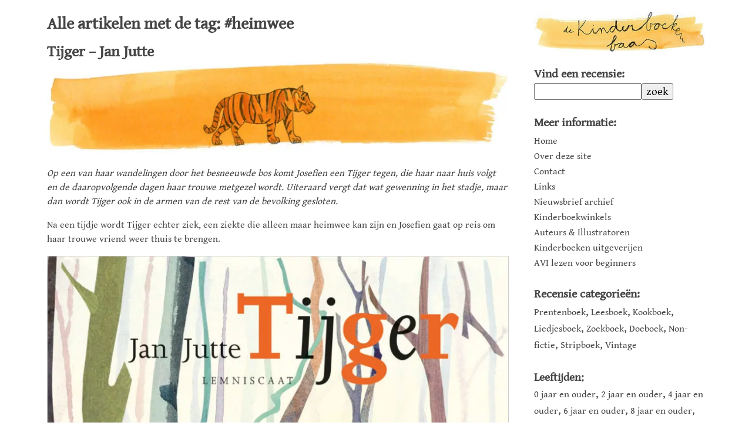

--- FILE ---
content_type: text/html; charset=UTF-8
request_url: https://kinder.boekenbaas.nl/tagged/heimwee/
body_size: 16041
content:
<!doctype html><html lang=nl-NL class=no-js><head><meta charset="UTF-8"><title>Tag: #heimwee - de Kinderboekenbaas</title><link href=https://kinder.boekenbaas.nl/wp-content/themes/kinderboekenbaas/img/icons/favicon.ico rel="shortcut icon"><link href=https://kinder.boekenbaas.nl/wp-content/themes/kinderboekenbaas/img/icons/touch.png rel=apple-touch-icon-precomposed><meta http-equiv="X-UA-Compatible" content="IE=edge,chrome=1"><meta name="viewport" content="width=device-width, initial-scale=1.0"><meta name="robots" content="index, follow"><meta name="revisit-after" content="7 days"><meta name="google-site-verification" content="nXXoHGy9v9YWUz9VoCaQm5s8iHoqjC7nhKxzIvrG_KY"><meta name="p:domain_verify" content="88de7c8ee26846199b01e009a766c368"><link rel=preload href=https://kinder.boekenbaas.nl/wp-content/themes/kinderboekenbaas/fonts/icomoon.ttf as=font type=font/ttf crossorigin><meta name='robots' content='index, follow, max-image-preview:large, max-snippet:-1, max-video-preview:-1'><link rel=canonical href=https://kinder.boekenbaas.nl/tagged/heimwee/ ><meta property="og:locale" content="nl_NL"><meta property="og:type" content="article"><meta property="og:title" content="Tag: #heimwee - de Kinderboekenbaas"><meta property="og:url" content="https://kinder.boekenbaas.nl/tagged/heimwee/"><meta property="og:site_name" content="de Kinderboekenbaas"><meta property="og:image" content="https://kinder.boekenbaas.nl/wp-content/uploads/2018/05/screenshot.png"><meta property="og:image:width" content="1218"><meta property="og:image:height" content="947"><meta property="og:image:type" content="image/png"><meta name="twitter:card" content="summary_large_image"><meta name="twitter:site" content="@kinderboekbaas"> <script type=application/ld+json class=yoast-schema-graph>{"@context":"https://schema.org","@graph":[{"@type":"CollectionPage","@id":"https://kinder.boekenbaas.nl/tagged/heimwee/","url":"https://kinder.boekenbaas.nl/tagged/heimwee/","name":"Tag: #heimwee - de Kinderboekenbaas","isPartOf":{"@id":"https://kinder.boekenbaas.nl/#website"},"primaryImageOfPage":{"@id":"https://kinder.boekenbaas.nl/tagged/heimwee/#primaryimage"},"image":{"@id":"https://kinder.boekenbaas.nl/tagged/heimwee/#primaryimage"},"thumbnailUrl":"https://kinder.boekenbaas.nl/wp-content/uploads/2019/11/tijger.jpg","breadcrumb":{"@id":"https://kinder.boekenbaas.nl/tagged/heimwee/#breadcrumb"},"inLanguage":"nl-NL"},{"@type":"ImageObject","inLanguage":"nl-NL","@id":"https://kinder.boekenbaas.nl/tagged/heimwee/#primaryimage","url":"https://kinder.boekenbaas.nl/wp-content/uploads/2019/11/tijger.jpg","contentUrl":"https://kinder.boekenbaas.nl/wp-content/uploads/2019/11/tijger.jpg","width":1251,"height":249},{"@type":"BreadcrumbList","@id":"https://kinder.boekenbaas.nl/tagged/heimwee/#breadcrumb","itemListElement":[{"@type":"ListItem","position":1,"name":"Home","item":"https://kinder.boekenbaas.nl/"},{"@type":"ListItem","position":2,"name":"heimwee"}]},{"@type":"WebSite","@id":"https://kinder.boekenbaas.nl/#website","url":"https://kinder.boekenbaas.nl/","name":"de Kinderboekenbaas","description":"Recensies van leuke, mooie en/of bijzondere Nederlandstalige prentenboeken en kinderboeken zowel nieuw als in herdruk of vintage.","publisher":{"@id":"https://kinder.boekenbaas.nl/#organization"},"potentialAction":[{"@type":"SearchAction","target":{"@type":"EntryPoint","urlTemplate":"https://kinder.boekenbaas.nl/?s={search_term_string}"},"query-input":{"@type":"PropertyValueSpecification","valueRequired":true,"valueName":"search_term_string"}}],"inLanguage":"nl-NL"},{"@type":"Organization","@id":"https://kinder.boekenbaas.nl/#organization","name":"de Kinderboekenbaas","url":"https://kinder.boekenbaas.nl/","logo":{"@type":"ImageObject","inLanguage":"nl-NL","@id":"https://kinder.boekenbaas.nl/#/schema/logo/image/","url":"https://kinder.boekenbaas.nl/wp-content/uploads/2018/05/logo.jpg","contentUrl":"https://kinder.boekenbaas.nl/wp-content/uploads/2018/05/logo.jpg","width":1125,"height":265,"caption":"de Kinderboekenbaas"},"image":{"@id":"https://kinder.boekenbaas.nl/#/schema/logo/image/"},"sameAs":["https://www.facebook.com/kinderboekenbaas","https://x.com/kinderboekbaas","https://www.instagram.com/kinderboekenbaas","https://nl.pinterest.com/dekinderboekenbaas/"]}]}</script> <link rel=manifest href=/pwa-manifest.json><link rel=apple-touch-icon sizes=512x512 href=https://kinder.boekenbaas.nl/wp-content/uploads/2024/07/screen_512.jpg><link rel=apple-touch-icon-precomposed sizes=192x192 href=https://kinder.boekenbaas.nl/wp-content/uploads/2019/11/logo_512.png><link rel=dns-prefetch href=//www.googletagmanager.com><link rel=stylesheet id=sbi_styles-css href='https://kinder.boekenbaas.nl/wp-content/plugins/instagram-feed/css/sbi-styles.min.css?ver=6.10.0' media=all><style id=wp-block-library-inline-css>/*<![CDATA[*/:root{--wp-block-synced-color:#7a00df;--wp-block-synced-color--rgb:122,0,223;--wp-bound-block-color:var(--wp-block-synced-color);--wp-editor-canvas-background:#ddd;--wp-admin-theme-color:#007cba;--wp-admin-theme-color--rgb:0,124,186;--wp-admin-theme-color-darker-10:#006ba1;--wp-admin-theme-color-darker-10--rgb:0,107,160.5;--wp-admin-theme-color-darker-20:#005a87;--wp-admin-theme-color-darker-20--rgb:0,90,135;--wp-admin-border-width-focus:2px}@media (min-resolution:192dpi){:root{--wp-admin-border-width-focus:1.5px}}.wp-element-button{cursor:pointer}:root .has-very-light-gray-background-color{background-color:#eee}:root .has-very-dark-gray-background-color{background-color:#313131}:root .has-very-light-gray-color{color:#eee}:root .has-very-dark-gray-color{color:#313131}:root .has-vivid-green-cyan-to-vivid-cyan-blue-gradient-background{background:linear-gradient(135deg,#00d084,#0693e3)}:root .has-purple-crush-gradient-background{background:linear-gradient(135deg,#34e2e4,#4721fb 50%,#ab1dfe)}:root .has-hazy-dawn-gradient-background{background:linear-gradient(135deg,#faaca8,#dad0ec)}:root .has-subdued-olive-gradient-background{background:linear-gradient(135deg,#fafae1,#67a671)}:root .has-atomic-cream-gradient-background{background:linear-gradient(135deg,#fdd79a,#004a59)}:root .has-nightshade-gradient-background{background:linear-gradient(135deg,#330968,#31cdcf)}:root .has-midnight-gradient-background{background:linear-gradient(135deg,#020381,#2874fc)}:root{--wp--preset--font-size--normal:16px;--wp--preset--font-size--huge:42px}.has-regular-font-size{font-size:1em}.has-larger-font-size{font-size:2.625em}.has-normal-font-size{font-size:var(--wp--preset--font-size--normal)}.has-huge-font-size{font-size:var(--wp--preset--font-size--huge)}.has-text-align-center{text-align:center}.has-text-align-left{text-align:left}.has-text-align-right{text-align:right}.has-fit-text{white-space:nowrap!important}#end-resizable-editor-section{display:none}.aligncenter{clear:both}.items-justified-left{justify-content:flex-start}.items-justified-center{justify-content:center}.items-justified-right{justify-content:flex-end}.items-justified-space-between{justify-content:space-between}.screen-reader-text{border:0;clip-path:inset(50%);height:1px;margin:-1px;overflow:hidden;padding:0;position:absolute;width:1px;word-wrap:normal!important}.screen-reader-text:focus{background-color:#ddd;clip-path:none;color:#444;display:block;font-size:1em;height:auto;left:5px;line-height:normal;padding:15px 23px 14px;text-decoration:none;top:5px;width:auto;z-index:100000}html :where(.has-border-color){border-style:solid}html :where([style*=border-top-color]){border-top-style:solid}html :where([style*=border-right-color]){border-right-style:solid}html :where([style*=border-bottom-color]){border-bottom-style:solid}html :where([style*=border-left-color]){border-left-style:solid}html :where([style*=border-width]){border-style:solid}html :where([style*=border-top-width]){border-top-style:solid}html :where([style*=border-right-width]){border-right-style:solid}html :where([style*=border-bottom-width]){border-bottom-style:solid}html :where([style*=border-left-width]){border-left-style:solid}html :where(img[class*=wp-image-]){height:auto;max-width:100%}:where(figure){margin:0 0 1em}html :where(.is-position-sticky){--wp-admin--admin-bar--position-offset:var(--wp-admin--admin-bar--height,0px)}@media screen and (max-width:600px){html:where(.is-position-sticky){--wp-admin--admin-bar--position-offset:0px}}/*]]>*/</style><style id=global-styles-inline-css>/*<![CDATA[*/:root{--wp--preset--aspect-ratio--square:1;--wp--preset--aspect-ratio--4-3:4/3;--wp--preset--aspect-ratio--3-4:3/4;--wp--preset--aspect-ratio--3-2:3/2;--wp--preset--aspect-ratio--2-3:2/3;--wp--preset--aspect-ratio--16-9:16/9;--wp--preset--aspect-ratio--9-16:9/16;--wp--preset--color--black:#000;--wp--preset--color--cyan-bluish-gray:#abb8c3;--wp--preset--color--white:#fff;--wp--preset--color--pale-pink:#f78da7;--wp--preset--color--vivid-red:#cf2e2e;--wp--preset--color--luminous-vivid-orange:#ff6900;--wp--preset--color--luminous-vivid-amber:#fcb900;--wp--preset--color--light-green-cyan:#7bdcb5;--wp--preset--color--vivid-green-cyan:#00d084;--wp--preset--color--pale-cyan-blue:#8ed1fc;--wp--preset--color--vivid-cyan-blue:#0693e3;--wp--preset--color--vivid-purple:#9b51e0;--wp--preset--gradient--vivid-cyan-blue-to-vivid-purple:linear-gradient(135deg,rgb(6,147,227) 0%,rgb(155,81,224) 100%);--wp--preset--gradient--light-green-cyan-to-vivid-green-cyan:linear-gradient(135deg,rgb(122,220,180) 0%,rgb(0,208,130) 100%);--wp--preset--gradient--luminous-vivid-amber-to-luminous-vivid-orange:linear-gradient(135deg,rgb(252,185,0) 0%,rgb(255,105,0) 100%);--wp--preset--gradient--luminous-vivid-orange-to-vivid-red:linear-gradient(135deg,rgb(255,105,0) 0%,rgb(207,46,46) 100%);--wp--preset--gradient--very-light-gray-to-cyan-bluish-gray:linear-gradient(135deg,rgb(238,238,238) 0%,rgb(169,184,195) 100%);--wp--preset--gradient--cool-to-warm-spectrum:linear-gradient(135deg,rgb(74,234,220) 0%,rgb(151,120,209) 20%,rgb(207,42,186) 40%,rgb(238,44,130) 60%,rgb(251,105,98) 80%,rgb(254,248,76) 100%);--wp--preset--gradient--blush-light-purple:linear-gradient(135deg,rgb(255,206,236) 0%,rgb(152,150,240) 100%);--wp--preset--gradient--blush-bordeaux:linear-gradient(135deg,rgb(254,205,165) 0%,rgb(254,45,45) 50%,rgb(107,0,62) 100%);--wp--preset--gradient--luminous-dusk:linear-gradient(135deg,rgb(255,203,112) 0%,rgb(199,81,192) 50%,rgb(65,88,208) 100%);--wp--preset--gradient--pale-ocean:linear-gradient(135deg,rgb(255,245,203) 0%,rgb(182,227,212) 50%,rgb(51,167,181) 100%);--wp--preset--gradient--electric-grass:linear-gradient(135deg,rgb(202,248,128) 0%,rgb(113,206,126) 100%);--wp--preset--gradient--midnight:linear-gradient(135deg,rgb(2,3,129) 0%,rgb(40,116,252) 100%);--wp--preset--font-size--small:13px;--wp--preset--font-size--medium:20px;--wp--preset--font-size--large:36px;--wp--preset--font-size--x-large:42px;--wp--preset--spacing--20:0.44rem;--wp--preset--spacing--30:0.67rem;--wp--preset--spacing--40:1rem;--wp--preset--spacing--50:1.5rem;--wp--preset--spacing--60:2.25rem;--wp--preset--spacing--70:3.38rem;--wp--preset--spacing--80:5.06rem;--wp--preset--shadow--natural:6px 6px 9px rgba(0, 0, 0, 0.2);--wp--preset--shadow--deep:12px 12px 50px rgba(0, 0, 0, 0.4);--wp--preset--shadow--sharp:6px 6px 0px rgba(0, 0, 0, 0.2);--wp--preset--shadow--outlined:6px 6px 0px -3px rgb(255, 255, 255), 6px 6px rgb(0, 0, 0);--wp--preset--shadow--crisp:6px 6px 0px rgb(0, 0, 0)}:where(.is-layout-flex){gap:0.5em}:where(.is-layout-grid){gap:0.5em}body .is-layout-flex{display:flex}.is-layout-flex{flex-wrap:wrap;align-items:center}.is-layout-flex>:is(*,div){margin:0}body .is-layout-grid{display:grid}.is-layout-grid>:is(*,div){margin:0}:where(.wp-block-columns.is-layout-flex){gap:2em}:where(.wp-block-columns.is-layout-grid){gap:2em}:where(.wp-block-post-template.is-layout-flex){gap:1.25em}:where(.wp-block-post-template.is-layout-grid){gap:1.25em}.has-black-color{color:var(--wp--preset--color--black) !important}.has-cyan-bluish-gray-color{color:var(--wp--preset--color--cyan-bluish-gray) !important}.has-white-color{color:var(--wp--preset--color--white) !important}.has-pale-pink-color{color:var(--wp--preset--color--pale-pink) !important}.has-vivid-red-color{color:var(--wp--preset--color--vivid-red) !important}.has-luminous-vivid-orange-color{color:var(--wp--preset--color--luminous-vivid-orange) !important}.has-luminous-vivid-amber-color{color:var(--wp--preset--color--luminous-vivid-amber) !important}.has-light-green-cyan-color{color:var(--wp--preset--color--light-green-cyan) !important}.has-vivid-green-cyan-color{color:var(--wp--preset--color--vivid-green-cyan) !important}.has-pale-cyan-blue-color{color:var(--wp--preset--color--pale-cyan-blue) !important}.has-vivid-cyan-blue-color{color:var(--wp--preset--color--vivid-cyan-blue) !important}.has-vivid-purple-color{color:var(--wp--preset--color--vivid-purple) !important}.has-black-background-color{background-color:var(--wp--preset--color--black) !important}.has-cyan-bluish-gray-background-color{background-color:var(--wp--preset--color--cyan-bluish-gray) !important}.has-white-background-color{background-color:var(--wp--preset--color--white) !important}.has-pale-pink-background-color{background-color:var(--wp--preset--color--pale-pink) !important}.has-vivid-red-background-color{background-color:var(--wp--preset--color--vivid-red) !important}.has-luminous-vivid-orange-background-color{background-color:var(--wp--preset--color--luminous-vivid-orange) !important}.has-luminous-vivid-amber-background-color{background-color:var(--wp--preset--color--luminous-vivid-amber) !important}.has-light-green-cyan-background-color{background-color:var(--wp--preset--color--light-green-cyan) !important}.has-vivid-green-cyan-background-color{background-color:var(--wp--preset--color--vivid-green-cyan) !important}.has-pale-cyan-blue-background-color{background-color:var(--wp--preset--color--pale-cyan-blue) !important}.has-vivid-cyan-blue-background-color{background-color:var(--wp--preset--color--vivid-cyan-blue) !important}.has-vivid-purple-background-color{background-color:var(--wp--preset--color--vivid-purple) !important}.has-black-border-color{border-color:var(--wp--preset--color--black) !important}.has-cyan-bluish-gray-border-color{border-color:var(--wp--preset--color--cyan-bluish-gray) !important}.has-white-border-color{border-color:var(--wp--preset--color--white) !important}.has-pale-pink-border-color{border-color:var(--wp--preset--color--pale-pink) !important}.has-vivid-red-border-color{border-color:var(--wp--preset--color--vivid-red) !important}.has-luminous-vivid-orange-border-color{border-color:var(--wp--preset--color--luminous-vivid-orange) !important}.has-luminous-vivid-amber-border-color{border-color:var(--wp--preset--color--luminous-vivid-amber) !important}.has-light-green-cyan-border-color{border-color:var(--wp--preset--color--light-green-cyan) !important}.has-vivid-green-cyan-border-color{border-color:var(--wp--preset--color--vivid-green-cyan) !important}.has-pale-cyan-blue-border-color{border-color:var(--wp--preset--color--pale-cyan-blue) !important}.has-vivid-cyan-blue-border-color{border-color:var(--wp--preset--color--vivid-cyan-blue) !important}.has-vivid-purple-border-color{border-color:var(--wp--preset--color--vivid-purple) !important}.has-vivid-cyan-blue-to-vivid-purple-gradient-background{background:var(--wp--preset--gradient--vivid-cyan-blue-to-vivid-purple) !important}.has-light-green-cyan-to-vivid-green-cyan-gradient-background{background:var(--wp--preset--gradient--light-green-cyan-to-vivid-green-cyan) !important}.has-luminous-vivid-amber-to-luminous-vivid-orange-gradient-background{background:var(--wp--preset--gradient--luminous-vivid-amber-to-luminous-vivid-orange) !important}.has-luminous-vivid-orange-to-vivid-red-gradient-background{background:var(--wp--preset--gradient--luminous-vivid-orange-to-vivid-red) !important}.has-very-light-gray-to-cyan-bluish-gray-gradient-background{background:var(--wp--preset--gradient--very-light-gray-to-cyan-bluish-gray) !important}.has-cool-to-warm-spectrum-gradient-background{background:var(--wp--preset--gradient--cool-to-warm-spectrum) !important}.has-blush-light-purple-gradient-background{background:var(--wp--preset--gradient--blush-light-purple) !important}.has-blush-bordeaux-gradient-background{background:var(--wp--preset--gradient--blush-bordeaux) !important}.has-luminous-dusk-gradient-background{background:var(--wp--preset--gradient--luminous-dusk) !important}.has-pale-ocean-gradient-background{background:var(--wp--preset--gradient--pale-ocean) !important}.has-electric-grass-gradient-background{background:var(--wp--preset--gradient--electric-grass) !important}.has-midnight-gradient-background{background:var(--wp--preset--gradient--midnight) !important}.has-small-font-size{font-size:var(--wp--preset--font-size--small) !important}.has-medium-font-size{font-size:var(--wp--preset--font-size--medium) !important}.has-large-font-size{font-size:var(--wp--preset--font-size--large) !important}.has-x-large-font-size{font-size:var(--wp--preset--font-size--x-large) !important}/*]]>*/</style><style id=classic-theme-styles-inline-css>.wp-block-button__link{color:#fff;background-color:#32373c;border-radius:9999px;box-shadow:none;text-decoration:none;padding:calc(.667em + 2px) calc(1.333em + 2px);font-size:1.125em}.wp-block-file__button{background:#32373c;color:#fff;text-decoration:none}</style><link rel=stylesheet id=kinderboekenbaas-css href='https://kinder.boekenbaas.nl/wp-content/themes/kinderboekenbaas/css/main.min.css?ver=1.1.3a' media=all><link rel=stylesheet id=pwaforwp-style-css href='https://kinder.boekenbaas.nl/wp-content/plugins/pwa-for-wp/assets/css/pwaforwp-main.min.css?ver=1.7.83' media=all> <script src=https://kinder.boekenbaas.nl/wp-content/cache/minify/2d268.js defer></script>   <script src="https://www.googletagmanager.com/gtag/js?id=G-80P10N0CR4" id=google_gtagjs-js async></script> <script id=google_gtagjs-js-after>window.dataLayer=window.dataLayer||[];function gtag(){dataLayer.push(arguments);}
gtag("set","linker",{"domains":["kinder.boekenbaas.nl"]});gtag("js",new Date());gtag("set","developer_id.dZTNiMT",true);gtag("config","G-80P10N0CR4");</script> <meta name="generator" content="Site Kit by Google 1.170.0"><script>document.createElement("picture");if(!window.HTMLPictureElement&&document.addEventListener){window.addEventListener("DOMContentLoaded",function(){var s=document.createElement("script");s.src="https://kinder.boekenbaas.nl/wp-content/plugins/webp-express/js/picturefill.min.js";document.body.appendChild(s);});}</script><style>.no-js .native-lazyload-js-fallback{display:none}</style><link rel=icon href=https://kinder.boekenbaas.nl/wp-content/uploads/2018/06/cropped-favicon_large-32x32.png sizes=32x32><link rel=icon href=https://kinder.boekenbaas.nl/wp-content/uploads/2018/06/cropped-favicon_large-192x192.png sizes=192x192><meta name="msapplication-TileImage" content="https://kinder.boekenbaas.nl/wp-content/uploads/2018/06/cropped-favicon_large-270x270.png"><meta name="pwaforwp" content="wordpress-plugin"><meta name="theme-color" content="#ffffff"><meta name="apple-mobile-web-app-title" content="de Kinderboekenbaas | Recensies van leuke kinderboeken."><meta name="application-name" content="de Kinderboekenbaas | Recensies van leuke kinderboeken."><meta name="apple-mobile-web-app-capable" content="yes"><meta name="apple-mobile-web-app-status-bar-style" content="default"><meta name="mobile-web-app-capable" content="yes"><meta name="apple-touch-fullscreen" content="yes"><link rel=apple-touch-icon sizes=192x192 href=https://kinder.boekenbaas.nl/wp-content/uploads/2019/11/logo_512.png><link rel=apple-touch-icon sizes=512x512 href=https://kinder.boekenbaas.nl/wp-content/uploads/2019/11/logo_512.png><link rel=apple-touch-icon sizes=57x57 href=https://kinder.boekenbaas.nl/wp-content/themes/kinderboekenbaas/img/icons/apple-icon-57x57.png><link rel=apple-touch-icon sizes=60x60 href=https://kinder.boekenbaas.nl/wp-content/themes/kinderboekenbaas/img/icons/apple-icon-60x60.png><link rel=apple-touch-icon sizes=72x72 href=https://kinder.boekenbaas.nl/wp-content/themes/kinderboekenbaas/img/icons/apple-icon-72x72.png><link rel=apple-touch-icon sizes=76x76 href=https://kinder.boekenbaas.nl/wp-content/themes/kinderboekenbaas/img/icons/apple-icon-76x76.png><link rel=apple-touch-icon sizes=114x114 href=https://kinder.boekenbaas.nl/wp-content/themes/kinderboekenbaas/img/icons/apple-icon-114x114.png><link rel=apple-touch-icon sizes=120x120 href=https://kinder.boekenbaas.nl/wp-content/themes/kinderboekenbaas/img/icons/apple-icon-120x120.png><link rel=apple-touch-icon sizes=144x144 href=https://kinder.boekenbaas.nl/wp-content/themes/kinderboekenbaas/img/icons/apple-icon-144x144.png><link rel=apple-touch-icon sizes=152x152 href=https://kinder.boekenbaas.nl/wp-content/themes/kinderboekenbaas/img/icons/apple-icon-152x152.png><link rel=apple-touch-icon sizes=180x180 href=https://kinder.boekenbaas.nl/wp-content/themes/kinderboekenbaas/img/icons/apple-icon-180x180.png><link rel=icon type=image/png sizes=96x96 href=https://kinder.boekenbaas.nl/wp-content/themes/kinderboekenbaas/img/icons/favicon-96x96.png><link rel=icon type=image/png sizes=16x16 href=https://kinder.boekenbaas.nl/wp-content/themes/kinderboekenbaas/img/icons/favicon-16x16.png><link rel=manifest href=/manifest.json><link rel=alternate type=application/rss+xml title="de Kinderboekenbaas" href=https://kinder.boekenbaas.nl/feed/ ><link rel=sitemap href=https://kinder.boekenbaas.nl/sitemap.xml type=application/xml><meta name="msapplication-TileColor" content="#ffffff"><meta name="msapplication-TileImage" content="https://kinder.boekenbaas.nl/wp-content/themes/kinderboekenbaas/img/icons/ms-icon-144x144.png"><meta name="theme-color" content="#ffffff"><style>body:after{content:url(/wp-content/themes/kinderboekenbaas/img/lightbox/close.png) url(/wp-content/themes/kinderboekenbaas/img/lightbox/loading.gif) url(/wp-content/themes/kinderboekenbaas/img/lightbox/prev.png) url(/wp-content/themes/kinderboekenbaas/img/lightbox/next.png);display:none}img{border:0}.post img{max-width:100%;height:auto}#mobile-menu{display:none}#main{position:relative}article,aside,header,main,section{display:block}body,h2,h3,h5,p{margin:0;padding:0}button,input{font-family:inherit;font-size:100%;margin:0}button,input{line-height:normal}button{text-transform:none}button{-webkit-appearance:button}input[type=search]{-webkit-appearance:textfield;-moz-box-sizing:content-box;-webkit-box-sizing:content-box;box-sizing:content-box}input[type=search]::-webkit-search-cancel-button,input[type=search]::-webkit-search-decoration{-webkit-appearance:none}button::-moz-focus-inner,input::-moz-focus-inner{border:0;padding:0}.header,.pagination,.wrapper{overflow:hidden}*,:after,:before{-webkit-font-smoothing:antialiased;font-smoothing:antialiased;text-rendering:optimizeLegibility}body{color:#444;background:#fff;font-family:'Gentium Book Basic',Georgia,serif;font-size:100%;line-height:1.5;font-weight:400}h2{font-weight:600;line-height:1.25;margin-top:.5em}h2{font-size:24px}h3{font-size:20px}p{font-size:16px}p{margin-top:1em}a{color:#006f88;text-decoration:none}.wrapper{padding:0 5%;max-width:70em;margin:0 auto;background-color:#fff}#main{width:70%;float:left;margin-right:2%;padding-top:10px;z-index:9}#sidebar-newsletter.sidebar-module div,.header,.sidebar-module div{padding:0}.header{max-width:70em;margin:0 auto}.header p{margin:0}.header .tagline{font-size:18px}.logo-img{margin-right:1em;margin-bottom:15px;width:100%;height:auto}#mobile-menu{z-index:11}#sidebar{width:26%;float:right;margin-top:20px;min-height:400px;z-index:10}.sidebar-module{margin-bottom:25px;font-size:19px;width:100%}.sidebar-module div{margin-top:.2em}.sidebar-module a{font-size:16px;height:1em;line-height:1em;color:#444}#sidebar-search input[type=search]{width:60%}.pagination{margin-top:4em;text-align:center;line-height:3em}.pagination a{display:block;height:3em;padding:0 1em;border-radius:.25em}.post{background-color:#fff}.pagination .next{float:right}article{margin-bottom:0}a.post-title{color:#444}.posts{margin-top:15px}.page-load-status{text-align:center;bottom:0;position:fixed;width:100%;display:none}@media screen and (min-width:480px){h2{font-size:24px}h3{font-size:20px}p{font-size:16px}}@media screen and (min-width:640px){h2{font-size:26px}h3{font-size:20px}}@media only screen and (min-width:1024px){.logo{width:100%;height:auto}.grid-item{width:48%}}@media only screen and (max-width:1024px){#main,#sidebar{width:100%}#sidebar{position:fixed;height:100%;top:0;bottom:0;right:-1024px;margin-top:0;background-color:#fff}#sidebar .sidebar-padder{padding:10px 20px 0}.sidebar-module{width:100%;float:left;margin-right:20px}#mobile-menu{position:fixed;right:10px;bottom:3px;display:inline}}::-webkit-selection{background:#04A4CC;color:#FFF;text-shadow:none}@font-face{font-family:'Gentium Book Basic';font-display:swap;font-style:normal;font-weight:400;src:local('Gentium Book Basic'),local('GentiumBookBasic'),url(https://fonts.gstatic.com/s/gentiumbookbasic/v8/pe0zMJCbPYBVokB1LHA9bbyaQb8ZGjc4ULF_.ttf) format('truetype')}</style> <script>(function(w,d,s,l,i){w[l]=w[l]||[];w[l].push({'gtm.start':new Date().getTime(),event:'gtm.js'});var f=d.getElementsByTagName(s)[0],j=d.createElement(s),dl=l!='dataLayer'?'&l='+l:'';j.async=true;j.src='https://www.googletagmanager.com/gtm.js?id='+i+dl;f.parentNode.insertBefore(j,f);})(window,document,'script','dataLayer','GTM-KQ29FRW');</script> </head><body class="archive tag tag-heimwee tag-887 wp-theme-kinderboekenbaas"><div class=wrapper><main role=main id=main><section><h1>Alle artikelen met de tag: #heimwee</h1><div class=grid><div class=gutter-sizer style=width:4%;></div><article id=post-4100 class="grid-item post-4100 post type-post status-publish format-standard has-post-thumbnail hentry tag-eenzaam tag-eenzaamheid tag-heimwee tag-india tag-kinderboek tag-recensie tag-tijger tag-troost tag-verlies tag-vriendschap genre-prentenboek age-2plus writer-jan-jutte publisher-lemniscaat"><h2> <a href=https://kinder.boekenbaas.nl/tijger-jan-jutte/ title="Tijger &#8211; Jan Jutte" class=post-title>Tijger &#8211; Jan Jutte</a></h2> <picture><source data-srcset="https://kinder.boekenbaas.nl/wp-content/webp-express/webp-images/doc-root/wp-content/uploads/2019/11/tijger-800x159.jpg.webp 800w, https://kinder.boekenbaas.nl/wp-content/webp-express/webp-images/doc-root/wp-content/uploads/2019/11/tijger-250x50.jpg.webp 250w, https://kinder.boekenbaas.nl/wp-content/webp-express/webp-images/doc-root/wp-content/uploads/2019/11/tijger-1000x199.jpg.webp 1000w, https://kinder.boekenbaas.nl/wp-content/webp-express/webp-images/doc-root/wp-content/uploads/2019/11/tijger-400x80.jpg.webp 400w, https://kinder.boekenbaas.nl/wp-content/webp-express/webp-images/doc-root/wp-content/uploads/2019/11/tijger-180x36.jpg.webp 180w, https://kinder.boekenbaas.nl/wp-content/webp-express/webp-images/doc-root/wp-content/uploads/2019/11/tijger.jpg.webp 1251w" srcset data-sizes="(min-width:1025px) 800px, (max-width: 1024px) and (min-width:801px) 1280px, (min-width: 401px) 800px, (max-width: 400px) 400px, 400px" type=image/webp><img src=https://kinder.boekenbaas.nl/wp-content/plugins/native-lazyload/assets/images/placeholder.svg class="attachment-large size-large wp-post-image native-lazyload-js-fallback webpexpress-processed" alt="Illustratie door Jantien Baas: Tijger – Jan Jutte" decoding=async fetchpriority=high loading=lazy data-src=https://kinder.boekenbaas.nl/wp-content/uploads/2019/11/tijger-800x159.jpg data-srcset="https://kinder.boekenbaas.nl/wp-content/uploads/2019/11/tijger-800x159.jpg 800w, https://kinder.boekenbaas.nl/wp-content/uploads/2019/11/tijger-250x50.jpg 250w, https://kinder.boekenbaas.nl/wp-content/uploads/2019/11/tijger-1000x199.jpg 1000w, https://kinder.boekenbaas.nl/wp-content/uploads/2019/11/tijger-400x80.jpg 400w, https://kinder.boekenbaas.nl/wp-content/uploads/2019/11/tijger-180x36.jpg 180w, https://kinder.boekenbaas.nl/wp-content/uploads/2019/11/tijger.jpg 1251w" data-sizes="(min-width:1025px) 800px, (max-width: 1024px) and (min-width:801px) 1280px, (min-width: 401px) 800px, (max-width: 400px) 400px, 400px"></picture><p><em>Op een van haar wandelingen door het besneeuwde bos komt Josefien een Tijger tegen, die haar naar huis volgt en de daaropvolgende dagen haar trouwe metgezel wordt. Uiteraard vergt dat wat gewenning in het stadje, maar dan wordt Tijger ook in de armen van de rest van de bevolking gesloten.</em></p><p>Na een tijdje wordt Tijger echter ziek, een ziekte die alleen maar heimwee kan zijn en Josefien gaat op reis om haar trouwe vriend weer thuis te brengen.</p><p><a href=https://kinder.boekenbaas.nl/wp-content/uploads/2019/11/tijger00.jpg data-lightbox="Tijger - Jan Jutte" data-title="Tijger - Jan Jutte"><picture><source data-srcset="https://kinder.boekenbaas.nl/wp-content/webp-express/webp-images/doc-root/wp-content/uploads/2019/11/tijger00-800x1222.jpg.webp 800w, https://kinder.boekenbaas.nl/wp-content/webp-express/webp-images/doc-root/wp-content/uploads/2019/11/tijger00-250x382.jpg.webp 250w, https://kinder.boekenbaas.nl/wp-content/webp-express/webp-images/doc-root/wp-content/uploads/2019/11/tijger00-400x611.jpg.webp 400w, https://kinder.boekenbaas.nl/wp-content/webp-express/webp-images/doc-root/wp-content/uploads/2019/11/tijger00-180x275.jpg.webp 180w, https://kinder.boekenbaas.nl/wp-content/webp-express/webp-images/doc-root/wp-content/uploads/2019/11/tijger00.jpg.webp 1000w" srcset data-sizes="(min-width:1025px) 800px, (max-width: 1024px) and (min-width:801px) 1280px, (min-width: 401px) 800px, (max-width: 400px) 400px, 400px" type=image/webp><img decoding=async width=800 height=1222 class="alignnone size-large wp-image-4146 native-lazyload-js-fallback webpexpress-processed" src=https://kinder.boekenbaas.nl/wp-content/plugins/native-lazyload/assets/images/placeholder.svg alt="Tijger - Jan Jutte" loading=lazy data-src=https://kinder.boekenbaas.nl/wp-content/uploads/2019/11/tijger00-800x1222.jpg data-srcset="https://kinder.boekenbaas.nl/wp-content/uploads/2019/11/tijger00-800x1222.jpg 800w, https://kinder.boekenbaas.nl/wp-content/uploads/2019/11/tijger00-250x382.jpg 250w, https://kinder.boekenbaas.nl/wp-content/uploads/2019/11/tijger00-400x611.jpg 400w, https://kinder.boekenbaas.nl/wp-content/uploads/2019/11/tijger00-180x275.jpg 180w, https://kinder.boekenbaas.nl/wp-content/uploads/2019/11/tijger00.jpg 1000w" data-sizes="(min-width:1025px) 800px, (max-width: 1024px) and (min-width:801px) 1280px, (min-width: 401px) 800px, (max-width: 400px) 400px, 400px"></picture><noscript><picture><source srcset="https://kinder.boekenbaas.nl/wp-content/webp-express/webp-images/doc-root/wp-content/uploads/2019/11/tijger00-800x1222.jpg.webp 800w, https://kinder.boekenbaas.nl/wp-content/webp-express/webp-images/doc-root/wp-content/uploads/2019/11/tijger00-250x382.jpg.webp 250w, https://kinder.boekenbaas.nl/wp-content/webp-express/webp-images/doc-root/wp-content/uploads/2019/11/tijger00-400x611.jpg.webp 400w, https://kinder.boekenbaas.nl/wp-content/webp-express/webp-images/doc-root/wp-content/uploads/2019/11/tijger00-180x275.jpg.webp 180w, https://kinder.boekenbaas.nl/wp-content/webp-express/webp-images/doc-root/wp-content/uploads/2019/11/tijger00.jpg.webp 1000w" sizes="(min-width:1025px) 800px, (max-width: 1024px) and (min-width:801px) 1280px, (min-width: 401px) 800px, (max-width: 400px) 400px, 400px" type=image/webp><img loading=lazy decoding=async width=800 height=1222 class="alignnone size-large wp-image-4146 webpexpress-processed" src=https://kinder.boekenbaas.nl/wp-content/uploads/2019/11/tijger00-800x1222.jpg alt="Tijger - Jan Jutte" srcset="https://kinder.boekenbaas.nl/wp-content/uploads/2019/11/tijger00-800x1222.jpg 800w, https://kinder.boekenbaas.nl/wp-content/uploads/2019/11/tijger00-250x382.jpg 250w, https://kinder.boekenbaas.nl/wp-content/uploads/2019/11/tijger00-400x611.jpg 400w, https://kinder.boekenbaas.nl/wp-content/uploads/2019/11/tijger00-180x275.jpg 180w, https://kinder.boekenbaas.nl/wp-content/uploads/2019/11/tijger00.jpg 1000w" sizes="(min-width:1025px) 800px, (max-width: 1024px) and (min-width:801px) 1280px, (min-width: 401px) 800px, (max-width: 400px) 400px, 400px"></picture></noscript></a></p><p>Tijger is een mooi groot prentenboek geworden dat met bravoure en warme kleuren een eenvoudig verhaal over vriendschap, heimwee en eenzaamheid voor kinderen van bijna alle leeftijden brengt. De hoofdpersoon en titelgever van dit boek steelt dan ook de show op de fantastische tekeningen die om de tijger heen lijken te zijn gemaakt.</p><p><a class=more-link href=https://kinder.boekenbaas.nl/tijger-jan-jutte/#more-link> Lees meer &raquo;</a></p><div class=post-footer> <span class="date small"> 6 jaren geleden                (maandag, 9 december 2019) </span> <br> <span class=tags> <a href=https://kinder.boekenbaas.nl/uitgeverij/lemniscaat/ >#Lemniscaat</a><a href=https://kinder.boekenbaas.nl/genre/prentenboek/ >#prentenboek</a><a href=https://kinder.boekenbaas.nl/leeftijd/2plus/ >#2 jaar en ouder</a>  </span></div></article></div></section></main><aside class=sidebar id=sidebar role=complementary><div class=sidebar-padder><div class=logo> <a href=https://kinder.boekenbaas.nl> <img src=https://kinder.boekenbaas.nl/wp-content/themes/kinderboekenbaas/img/logo-768.jpg srcset="https://kinder.boekenbaas.nl/wp-content/themes/kinderboekenbaas/img/logo-768.jpg 768w, https://kinder.boekenbaas.nl/wp-content/themes/kinderboekenbaas/img/logo-380.jpg 380w, " alt="Logo van de Kinderboekenbaas - Recensies van kinderboeken en prentenboeken" sizes="(max-width: 800px) 100vw, 300px" class=logo-img nopin=nopin> </a></div><div id=sidebar-search class=sidebar-module><h3><label for=search_form_input>Vind een recensie:</label></h3><form class=search method=get action=https://kinder.boekenbaas.nl role=search> <input class=search-input id=search_form_input type=search name=s placeholder><button class=search-submit type=submit role=button>zoek</button></form></div><div class=sidebar-module><h3>Meer informatie:</h3><ul class=pages><li id=menu-item-31 class="menu-item menu-item-type-custom menu-item-object-custom menu-item-home menu-item-31"><a href=https://kinder.boekenbaas.nl/ >Home</a></li> <li id=menu-item-30 class="menu-item menu-item-type-post_type menu-item-object-page menu-item-30"><a href=https://kinder.boekenbaas.nl/overons/ >Over deze site</a></li> <li id=menu-item-35 class="menu-item menu-item-type-post_type menu-item-object-page menu-item-35"><a href=https://kinder.boekenbaas.nl/contact/ >Contact</a></li> <li id=menu-item-39 class="menu-item menu-item-type-post_type menu-item-object-page menu-item-39"><a href=https://kinder.boekenbaas.nl/links/ >Links</a></li> <li id=menu-item-45 class="menu-item menu-item-type-post_type menu-item-object-page menu-item-45"><a href=https://kinder.boekenbaas.nl/nieuwsbrief/ >Nieuwsbrief archief</a></li> <li id=menu-item-49 class="menu-item menu-item-type-post_type menu-item-object-page menu-item-49"><a href=https://kinder.boekenbaas.nl/kinderboekwinkels/ >Kinderboekwinkels</a></li> <li id=menu-item-5820 class="menu-item menu-item-type-post_type menu-item-object-page menu-item-5820"><a href=https://kinder.boekenbaas.nl/auteurs/ >Auteurs &#038; Illustratoren</a></li> <li id=menu-item-5819 class="menu-item menu-item-type-post_type menu-item-object-page menu-item-5819"><a href=https://kinder.boekenbaas.nl/uitgeverijen/ >Kinderboeken uitgeverijen</a></li> <li id=menu-item-4585 class="menu-item menu-item-type-post_type menu-item-object-page menu-item-4585"><a href=https://kinder.boekenbaas.nl/avi-lezen-voor-beginners/ >AVI lezen voor beginners</a></li></ul></div><div id=sidebar-categories class=sidebar-module><h3>Recensie categorie&euml;n:</h3><a href=https://kinder.boekenbaas.nl/genre/prentenboek/ >Prentenboek</a>, <a href=https://kinder.boekenbaas.nl/genre/leesboek/ >Leesboek</a>, <a href=https://kinder.boekenbaas.nl/genre/kookboek/ >Kookboek</a>, <a href=https://kinder.boekenbaas.nl/genre/liedjesboek/ >Liedjesboek</a>, <a href=https://kinder.boekenbaas.nl/genre/zoekboek/ >Zoekboek</a>, <a href=https://kinder.boekenbaas.nl/genre/doeboek/ >Doeboek</a>, <a href=https://kinder.boekenbaas.nl/genre/non-fictie/ >Non-fictie</a>, <a href=https://kinder.boekenbaas.nl/genre/strip/ >Stripboek</a>, <a href=https://kinder.boekenbaas.nl/genre/vintage/ >Vintage</a><br><br><h4>Leeftijden:</h4><a href=https://kinder.boekenbaas.nl/leeftijd/0-jaar-en-ouder/ >0 jaar en ouder</a>, <a href=https://kinder.boekenbaas.nl/leeftijd/2plus/ >2 jaar en ouder</a>, <a href=https://kinder.boekenbaas.nl/leeftijd/4plus/ >4 jaar en ouder</a>, <a href=https://kinder.boekenbaas.nl/leeftijd/6plus/ >6 jaar en ouder</a>, <a href=https://kinder.boekenbaas.nl/leeftijd/8plus/ >8 jaar en ouder</a>, <a href=https://kinder.boekenbaas.nl/leeftijd/10plus/ >10 jaar en ouder</a>, <a href=https://kinder.boekenbaas.nl/leeftijd/12plus/ >12 jaar en ouder</a><br><br><h4>Uitgeverijen:</h4><a href=https://kinder.boekenbaas.nl/uitgeverij/atlas-contact/ >Atlas Contact</a>, <a href=https://kinder.boekenbaas.nl/uitgeverij/baeckens/ >Baeckens Books</a>, <a href=https://kinder.boekenbaas.nl/uitgeverij/billy-bones/ >Billy Bones</a>, <a href=https://kinder.boekenbaas.nl/uitgeverij/blink-media/ >Blink Media</a>, <a href=https://kinder.boekenbaas.nl/uitgeverij/book-a-tale/ >Book-A-Tale</a>, <a href=https://kinder.boekenbaas.nl/uitgeverij/de-vries-brouwers/ >C. de Vries-Brouwers</a>, <a href=https://kinder.boekenbaas.nl/uitgeverij/christofoor/ >Christofoor</a>, <a href=https://kinder.boekenbaas.nl/uitgeverij/clavis/ >Clavis</a>, <a href=https://kinder.boekenbaas.nl/uitgeverij/condor/ >Condor</a>, <a href=https://kinder.boekenbaas.nl/uitgeverij/cpnb/ >CPNB</a>, <a href=https://kinder.boekenbaas.nl/uitgeverij/de-bezige-bij/ >De Bezige Bij</a>, <a href=https://kinder.boekenbaas.nl/uitgeverij/de-eenhoorn/ >De Eenhoorn</a>, <a href=https://kinder.boekenbaas.nl/uitgeverij/de-vier-windstreken/ >De Vier Windstreken</a>, <a href=https://kinder.boekenbaas.nl/uitgeverij/deltas/ >Deltas</a>, <a href=https://kinder.boekenbaas.nl/uitgeverij/eigen-beheer/ >Eigen beheer</a>, <a href=https://kinder.boekenbaas.nl/uitgeverij/flamingo/ >Flamingo</a>, <a href=https://kinder.boekenbaas.nl/uitgeverij/fontaine-uitgevers/ >Fontaine Uitgevers</a>, <a href=https://kinder.boekenbaas.nl/uitgeverij/forte/ >Forte</a>, <a href=https://kinder.boekenbaas.nl/uitgeverij/giraf-books/ >Giraf Books</a>, <a href=https://kinder.boekenbaas.nl/uitgeverij/gottmer/ >Gottmer</a>, <a href=https://kinder.boekenbaas.nl/uitgeverij/hoogland-van-klaveren/ >Hoogland &amp; Van Klaveren</a>, <a href=https://kinder.boekenbaas.nl/uitgeverij/houtekiet/ >Houtekiet</a>, <a href=https://kinder.boekenbaas.nl/uitgeverij/infodok/ >Infodok</a>, <a href=https://kinder.boekenbaas.nl/uitgeverij/klavertje-vier/ >Klavertje Vier</a>, <a href=https://kinder.boekenbaas.nl/uitgeverij/kluitman/ >Kluitman</a>, <a href=https://kinder.boekenbaas.nl/uitgeverij/knnv-uitgeverij/ >KNNV Uitgeverij</a>, <a href=https://kinder.boekenbaas.nl/uitgeverij/kokboekencentrum/ >KokBoekencentrum</a>, <a href=https://kinder.boekenbaas.nl/uitgeverij/kosmos/ >Kosmos Uitgevers</a>, <a href=https://kinder.boekenbaas.nl/uitgeverij/la-zeta/ >La Zeta</a>, <a href=https://kinder.boekenbaas.nl/uitgeverij/lannoo/ >Lannoo</a>, <a href=https://kinder.boekenbaas.nl/uitgeverij/lemniscaat/ >Lemniscaat</a>, <a href=https://kinder.boekenbaas.nl/uitgeverij/leonon-kinderboeken/ >Leonon Kinderboeken</a>, <a href=https://kinder.boekenbaas.nl/uitgeverij/leopold/ >Leopold</a>, <a href=https://kinder.boekenbaas.nl/uitgeverij/luitingh-sijthoff/ >Luitingh-Sijthoff</a>, <a href=https://kinder.boekenbaas.nl/uitgeverij/meis-maas/ >Meis &amp; Maas</a>, <a href=https://kinder.boekenbaas.nl/uitgeverij/memphis-belle/ >Memphis Belle</a>, <a href=https://kinder.boekenbaas.nl/uitgeverij/menlu/ >MENLU</a>, <a href=https://kinder.boekenbaas.nl/uitgeverij/moon/ >Moon</a>, <a href=https://kinder.boekenbaas.nl/uitgeverij/paolo/ >Paolo</a>, <a href=https://kinder.boekenbaas.nl/uitgeverij/pelckmans-uitgevers/ >Pelckmans Uitgevers</a>, <a href=https://kinder.boekenbaas.nl/uitgeverij/ploegsma/ >Ploegsma</a>, <a href=https://kinder.boekenbaas.nl/uitgeverij/querido-kinderboeken/ >Querido</a>, <a href=https://kinder.boekenbaas.nl/uitgeverij/rose-stories/ >ROSE Stories</a>, <a href=https://kinder.boekenbaas.nl/uitgeverij/rubinstein/ >Rubinstein</a>, <a href=https://kinder.boekenbaas.nl/uitgeverij/salto/ >Salto</a>, <a href=https://kinder.boekenbaas.nl/uitgeverij/silvester-strips/ >Silvester Strips</a>, <a href=https://kinder.boekenbaas.nl/uitgeverij/thiememeulenhoff/ >ThiemeMeulenhoff</a>, <a href=https://kinder.boekenbaas.nl/uitgeverij/tiptoe-print/ >Tiptoe Print</a>, <a href=https://kinder.boekenbaas.nl/uitgeverij/uitgeverij-boycott/ >Uitgeverij BOYCOTT</a>, <a href=https://kinder.boekenbaas.nl/uitgeverij/uitgeverij-columbus/ >Uitgeverij Columbus</a>, <a href=https://kinder.boekenbaas.nl/uitgeverij/uitgeverij-cossee/ >Uitgeverij Cossee</a>, <a href=https://kinder.boekenbaas.nl/uitgeverij/uitgeverij-de-fontein/ >Uitgeverij De Fontein</a>, <a href=https://kinder.boekenbaas.nl/uitgeverij/uitgeverij-holland/ >Uitgeverij Holland</a>, <a href=https://kinder.boekenbaas.nl/uitgeverij/uitgeverij-horizon/ >Uitgeverij Horizon</a>, <a href=https://kinder.boekenbaas.nl/uitgeverij/uitgeverij-leli/ >Uitgeverij LELI</a>, <a href=https://kinder.boekenbaas.nl/uitgeverij/uitgeverij-nieuwezijds/ >Uitgeverij Nieuwezijds</a>, <a href=https://kinder.boekenbaas.nl/uitgeverij/uitgeverij-snor/ >Uitgeverij Snor</a>, <a href=https://kinder.boekenbaas.nl/uitgeverij/uitgeverij-zoetzuur/ >Uitgeverij Zoetzuur</a>, <a href=https://kinder.boekenbaas.nl/uitgeverij/uitgeverij-karaat/ >Uitgeverij Karaat</a>, <a href=https://kinder.boekenbaas.nl/uitgeverij/usborne/ >Usborne</a>, <a href=https://kinder.boekenbaas.nl/uitgeverij/van-goor/ >Van Goor</a>, <a href=https://kinder.boekenbaas.nl/uitgeverij/van-halewyck/ >Van Halewyck</a>, <a href=https://kinder.boekenbaas.nl/uitgeverij/van-holkema-warendorf/ >Van Holkema &amp; Warendorf</a>, <a href=https://kinder.boekenbaas.nl/uitgeverij/veen-media/ >Veen Media</a>, <a href=https://kinder.boekenbaas.nl/uitgeverij/veltman-uitgevers/ >Veltman Uitgevers</a>, <a href=https://kinder.boekenbaas.nl/uitgeverij/volt/ >Volt</a>, <a href=https://kinder.boekenbaas.nl/uitgeverij/waanders-uitgevers/ >Waanders Uitgevers</a>, <a href=https://kinder.boekenbaas.nl/uitgeverij/zwijsen/ >Zwijsen</a></div><div id=sidebar-newsletter class=sidebar-module><h3><label for=mce-EMAIL>Nieuwsbrief:</label></h3><div id=mc_embed_signup><form action="//debaasresearch.us16.list-manage.com/subscribe/post?u=779a26ed5b0ea852014dfa7ec&amp;id=9caed1325f" method=post id=mc-embedded-subscribe-form name=mc-embedded-subscribe-form class=validate target=_blank novalidate><div id=mc_embed_signup_scroll><div class=mc-field-group> <input type=email value name=EMAIL class="required email" id=mce-EMAIL placeholder=naam@email.com><input type=submit value="meld aan" name=subscribe id=mc-embedded-subscribe class=button></div><div id=mce-responses class=clear><div class=response id=mce-error-response style=display:none></div><div class=response id=mce-success-response style=display:none></div></div><div style="position: absolute; left: -5000px;" aria-hidden=true><input type=text name=b_779a26ed5b0ea852014dfa7ec_9caed1325f tabindex=-1 value></div></div></form></div></div><div id=sidebar-instagram class=sidebar-module style=min-height:342px;><h3>Instagram:</h3><div id=sb_instagram  class="sbi sbi_mob_col_1 sbi_tab_col_2 sbi_col_3 sbi_disable_mobile" style="padding-bottom: 4px; width: 100%;"	 data-feedid=*1  data-res=auto data-cols=3 data-colsmobile=1 data-colstablet=2 data-num=9 data-nummobile data-item-padding=2	 data-shortcode-atts={&quot;cachetime&quot;:30}  data-postid=4100 data-locatornonce=8397328f00 data-imageaspectratio=1:1 data-sbi-flags=favorLocal><div id=sbi_images  style="gap: 4px;"><div class="sbi_item sbi_type_image sbi_new sbi_transition" id=sbi_18057316016586102 data-date=1753020977><div class=sbi_photo_wrap> <a class=sbi_photo href=https://www.instagram.com/p/DMVSZ0II9nn/ target=_blank rel="noopener nofollow" data-full-res="https://scontent-ams4-1.cdninstagram.com/v/t51.71878-15/504837546_773143965047658_9170273242631137157_n.heic?stp=dst-jpg_e35_tt6&#038;_nc_cat=101&#038;ccb=1-7&#038;_nc_sid=18de74&#038;_nc_ohc=QvWjwXLQeD8Q7kNvwE0C9eM&#038;_nc_oc=AdnNbLvG7uO2zAA4MDe8NiQhDoRDP8IGRhaKDLxHULQqJSDbAL5r-NQvJyEMY5IhsxI&#038;_nc_zt=23&#038;_nc_ht=scontent-ams4-1.cdninstagram.com&#038;edm=AM6HXa8EAAAA&#038;_nc_gid=l_2zyPoOeKubyR4XFR7JmQ&#038;oh=00_AfQadoBlfXY9gaWGUV6MvyEwVS0R4ndwX26igB-K5dqA6w&#038;oe=6887A87D" data-img-src-set="{&quot;d&quot;:&quot;https:\/\/scontent-ams4-1.cdninstagram.com\/v\/t51.71878-15\/504837546_773143965047658_9170273242631137157_n.heic?stp=dst-jpg_e35_tt6&amp;_nc_cat=101&amp;ccb=1-7&amp;_nc_sid=18de74&amp;_nc_ohc=QvWjwXLQeD8Q7kNvwE0C9eM&amp;_nc_oc=AdnNbLvG7uO2zAA4MDe8NiQhDoRDP8IGRhaKDLxHULQqJSDbAL5r-NQvJyEMY5IhsxI&amp;_nc_zt=23&amp;_nc_ht=scontent-ams4-1.cdninstagram.com&amp;edm=AM6HXa8EAAAA&amp;_nc_gid=l_2zyPoOeKubyR4XFR7JmQ&amp;oh=00_AfQadoBlfXY9gaWGUV6MvyEwVS0R4ndwX26igB-K5dqA6w&amp;oe=6887A87D&quot;,&quot;150&quot;:&quot;https:\/\/scontent-ams4-1.cdninstagram.com\/v\/t51.71878-15\/504837546_773143965047658_9170273242631137157_n.heic?stp=dst-jpg_e35_tt6&amp;_nc_cat=101&amp;ccb=1-7&amp;_nc_sid=18de74&amp;_nc_ohc=QvWjwXLQeD8Q7kNvwE0C9eM&amp;_nc_oc=AdnNbLvG7uO2zAA4MDe8NiQhDoRDP8IGRhaKDLxHULQqJSDbAL5r-NQvJyEMY5IhsxI&amp;_nc_zt=23&amp;_nc_ht=scontent-ams4-1.cdninstagram.com&amp;edm=AM6HXa8EAAAA&amp;_nc_gid=l_2zyPoOeKubyR4XFR7JmQ&amp;oh=00_AfQadoBlfXY9gaWGUV6MvyEwVS0R4ndwX26igB-K5dqA6w&amp;oe=6887A87D&quot;,&quot;320&quot;:&quot;https:\/\/scontent-ams4-1.cdninstagram.com\/v\/t51.71878-15\/504837546_773143965047658_9170273242631137157_n.heic?stp=dst-jpg_e35_tt6&amp;_nc_cat=101&amp;ccb=1-7&amp;_nc_sid=18de74&amp;_nc_ohc=QvWjwXLQeD8Q7kNvwE0C9eM&amp;_nc_oc=AdnNbLvG7uO2zAA4MDe8NiQhDoRDP8IGRhaKDLxHULQqJSDbAL5r-NQvJyEMY5IhsxI&amp;_nc_zt=23&amp;_nc_ht=scontent-ams4-1.cdninstagram.com&amp;edm=AM6HXa8EAAAA&amp;_nc_gid=l_2zyPoOeKubyR4XFR7JmQ&amp;oh=00_AfQadoBlfXY9gaWGUV6MvyEwVS0R4ndwX26igB-K5dqA6w&amp;oe=6887A87D&quot;,&quot;640&quot;:&quot;https:\/\/scontent-ams4-1.cdninstagram.com\/v\/t51.71878-15\/504837546_773143965047658_9170273242631137157_n.heic?stp=dst-jpg_e35_tt6&amp;_nc_cat=101&amp;ccb=1-7&amp;_nc_sid=18de74&amp;_nc_ohc=QvWjwXLQeD8Q7kNvwE0C9eM&amp;_nc_oc=AdnNbLvG7uO2zAA4MDe8NiQhDoRDP8IGRhaKDLxHULQqJSDbAL5r-NQvJyEMY5IhsxI&amp;_nc_zt=23&amp;_nc_ht=scontent-ams4-1.cdninstagram.com&amp;edm=AM6HXa8EAAAA&amp;_nc_gid=l_2zyPoOeKubyR4XFR7JmQ&amp;oh=00_AfQadoBlfXY9gaWGUV6MvyEwVS0R4ndwX26igB-K5dqA6w&amp;oe=6887A87D&quot;}"> <span class=sbi-screenreader>&#039;Ik weet niet meer hoe ik slapen moet&#039; van Bruno Z</span> <img src=https://kinder.boekenbaas.nl/wp-content/plugins/instagram-feed/img/placeholder.png alt="&#039;Ik weet niet meer hoe ik slapen moet&#039; van Bruno Zocca, een grappig en herkenbaar prentenboek met het hart op de juiste plek. Lees nu de recensie op de kinder.boekenbaas.nl . . #slapen #bed #bedtijd #wakker #wakkerliggen #voorlezen #recensie #kinderboek #prentenboek" aria-hidden=true> </a></div></div><div class="sbi_item sbi_type_image sbi_new sbi_transition" id=sbi_18073774633813838 data-date=1743016962><div class=sbi_photo_wrap> <a class=sbi_photo href=https://www.instagram.com/p/DHrJQk_IcmZ/ target=_blank rel="noopener nofollow" data-full-res="https://scontent-ams4-1.cdninstagram.com/v/t51.29350-15/486334541_1266808488285602_3814433731191309164_n.heic?stp=dst-jpg_e35_tt6&#038;_nc_cat=111&#038;ccb=1-7&#038;_nc_sid=18de74&#038;_nc_ohc=BFOYwY4fjDIQ7kNvwHMhiBC&#038;_nc_oc=AdlcKwLmZogOqDw5BThVkGmeEEhK8x-4bRNe6_Y3q4WSuu1JX1YDVy3jL6HYyNCGc7U&#038;_nc_zt=23&#038;_nc_ht=scontent-ams4-1.cdninstagram.com&#038;edm=AM6HXa8EAAAA&#038;_nc_gid=l_2zyPoOeKubyR4XFR7JmQ&#038;oh=00_AfQe_BWlILmQcG3eiPQzqXmGkArWSIiigakBrpkoRoYtFQ&#038;oe=6887B312" data-img-src-set="{&quot;d&quot;:&quot;https:\/\/scontent-ams4-1.cdninstagram.com\/v\/t51.29350-15\/486334541_1266808488285602_3814433731191309164_n.heic?stp=dst-jpg_e35_tt6&amp;_nc_cat=111&amp;ccb=1-7&amp;_nc_sid=18de74&amp;_nc_ohc=BFOYwY4fjDIQ7kNvwHMhiBC&amp;_nc_oc=AdlcKwLmZogOqDw5BThVkGmeEEhK8x-4bRNe6_Y3q4WSuu1JX1YDVy3jL6HYyNCGc7U&amp;_nc_zt=23&amp;_nc_ht=scontent-ams4-1.cdninstagram.com&amp;edm=AM6HXa8EAAAA&amp;_nc_gid=l_2zyPoOeKubyR4XFR7JmQ&amp;oh=00_AfQe_BWlILmQcG3eiPQzqXmGkArWSIiigakBrpkoRoYtFQ&amp;oe=6887B312&quot;,&quot;150&quot;:&quot;https:\/\/scontent-ams4-1.cdninstagram.com\/v\/t51.29350-15\/486334541_1266808488285602_3814433731191309164_n.heic?stp=dst-jpg_e35_tt6&amp;_nc_cat=111&amp;ccb=1-7&amp;_nc_sid=18de74&amp;_nc_ohc=BFOYwY4fjDIQ7kNvwHMhiBC&amp;_nc_oc=AdlcKwLmZogOqDw5BThVkGmeEEhK8x-4bRNe6_Y3q4WSuu1JX1YDVy3jL6HYyNCGc7U&amp;_nc_zt=23&amp;_nc_ht=scontent-ams4-1.cdninstagram.com&amp;edm=AM6HXa8EAAAA&amp;_nc_gid=l_2zyPoOeKubyR4XFR7JmQ&amp;oh=00_AfQe_BWlILmQcG3eiPQzqXmGkArWSIiigakBrpkoRoYtFQ&amp;oe=6887B312&quot;,&quot;320&quot;:&quot;https:\/\/scontent-ams4-1.cdninstagram.com\/v\/t51.29350-15\/486334541_1266808488285602_3814433731191309164_n.heic?stp=dst-jpg_e35_tt6&amp;_nc_cat=111&amp;ccb=1-7&amp;_nc_sid=18de74&amp;_nc_ohc=BFOYwY4fjDIQ7kNvwHMhiBC&amp;_nc_oc=AdlcKwLmZogOqDw5BThVkGmeEEhK8x-4bRNe6_Y3q4WSuu1JX1YDVy3jL6HYyNCGc7U&amp;_nc_zt=23&amp;_nc_ht=scontent-ams4-1.cdninstagram.com&amp;edm=AM6HXa8EAAAA&amp;_nc_gid=l_2zyPoOeKubyR4XFR7JmQ&amp;oh=00_AfQe_BWlILmQcG3eiPQzqXmGkArWSIiigakBrpkoRoYtFQ&amp;oe=6887B312&quot;,&quot;640&quot;:&quot;https:\/\/scontent-ams4-1.cdninstagram.com\/v\/t51.29350-15\/486334541_1266808488285602_3814433731191309164_n.heic?stp=dst-jpg_e35_tt6&amp;_nc_cat=111&amp;ccb=1-7&amp;_nc_sid=18de74&amp;_nc_ohc=BFOYwY4fjDIQ7kNvwHMhiBC&amp;_nc_oc=AdlcKwLmZogOqDw5BThVkGmeEEhK8x-4bRNe6_Y3q4WSuu1JX1YDVy3jL6HYyNCGc7U&amp;_nc_zt=23&amp;_nc_ht=scontent-ams4-1.cdninstagram.com&amp;edm=AM6HXa8EAAAA&amp;_nc_gid=l_2zyPoOeKubyR4XFR7JmQ&amp;oh=00_AfQe_BWlILmQcG3eiPQzqXmGkArWSIiigakBrpkoRoYtFQ&amp;oe=6887B312&quot;}"> <span class=sbi-screenreader>&#039;Verboden&#039; van Hanna Däumer, een zeer herkenbaar e</span> <img src=https://kinder.boekenbaas.nl/wp-content/plugins/instagram-feed/img/placeholder.png alt="&#039;Verboden&#039; van Hanna Däumer, een zeer herkenbaar en hilarisch prentenboek over een gefrustreerde hamster. Lees nu de recensie op de kinder.boekenbaas.nl. . . #verboden #bord #verbod #hamster #negeren #regels #recensie #kinderboek #prentenboek" aria-hidden=true> </a></div></div><div class="sbi_item sbi_type_image sbi_new sbi_transition" id=sbi_18153695086357369 data-date=1740566510><div class=sbi_photo_wrap> <a class=sbi_photo href=https://www.instagram.com/p/DGiHZLVIoi7/ target=_blank rel="noopener nofollow" data-full-res="https://scontent-ams4-1.cdninstagram.com/v/t51.75761-15/481974810_18343706977194700_3105417182576532955_n.jpg?stp=dst-jpg_e35_tt6&#038;_nc_cat=111&#038;ccb=1-7&#038;_nc_sid=18de74&#038;_nc_ohc=ZO4VPMlIpzYQ7kNvwFZ4Yw5&#038;_nc_oc=AdmDTh_qDc2v6Y-mevEcW5nfCmXszcNnYv2e4mJ0uR-tRnc-cUWhCRXAz7Bkiv7uXPY&#038;_nc_zt=23&#038;_nc_ht=scontent-ams4-1.cdninstagram.com&#038;edm=AM6HXa8EAAAA&#038;_nc_gid=l_2zyPoOeKubyR4XFR7JmQ&#038;oh=00_AfQdXxKeMvOWa0BA9qjUU9D1U7dNpESVY9-QOdozsASPBA&#038;oe=6887C644" data-img-src-set="{&quot;d&quot;:&quot;https:\/\/scontent-ams4-1.cdninstagram.com\/v\/t51.75761-15\/481974810_18343706977194700_3105417182576532955_n.jpg?stp=dst-jpg_e35_tt6&amp;_nc_cat=111&amp;ccb=1-7&amp;_nc_sid=18de74&amp;_nc_ohc=ZO4VPMlIpzYQ7kNvwFZ4Yw5&amp;_nc_oc=AdmDTh_qDc2v6Y-mevEcW5nfCmXszcNnYv2e4mJ0uR-tRnc-cUWhCRXAz7Bkiv7uXPY&amp;_nc_zt=23&amp;_nc_ht=scontent-ams4-1.cdninstagram.com&amp;edm=AM6HXa8EAAAA&amp;_nc_gid=l_2zyPoOeKubyR4XFR7JmQ&amp;oh=00_AfQdXxKeMvOWa0BA9qjUU9D1U7dNpESVY9-QOdozsASPBA&amp;oe=6887C644&quot;,&quot;150&quot;:&quot;https:\/\/scontent-ams4-1.cdninstagram.com\/v\/t51.75761-15\/481974810_18343706977194700_3105417182576532955_n.jpg?stp=dst-jpg_e35_tt6&amp;_nc_cat=111&amp;ccb=1-7&amp;_nc_sid=18de74&amp;_nc_ohc=ZO4VPMlIpzYQ7kNvwFZ4Yw5&amp;_nc_oc=AdmDTh_qDc2v6Y-mevEcW5nfCmXszcNnYv2e4mJ0uR-tRnc-cUWhCRXAz7Bkiv7uXPY&amp;_nc_zt=23&amp;_nc_ht=scontent-ams4-1.cdninstagram.com&amp;edm=AM6HXa8EAAAA&amp;_nc_gid=l_2zyPoOeKubyR4XFR7JmQ&amp;oh=00_AfQdXxKeMvOWa0BA9qjUU9D1U7dNpESVY9-QOdozsASPBA&amp;oe=6887C644&quot;,&quot;320&quot;:&quot;https:\/\/scontent-ams4-1.cdninstagram.com\/v\/t51.75761-15\/481974810_18343706977194700_3105417182576532955_n.jpg?stp=dst-jpg_e35_tt6&amp;_nc_cat=111&amp;ccb=1-7&amp;_nc_sid=18de74&amp;_nc_ohc=ZO4VPMlIpzYQ7kNvwFZ4Yw5&amp;_nc_oc=AdmDTh_qDc2v6Y-mevEcW5nfCmXszcNnYv2e4mJ0uR-tRnc-cUWhCRXAz7Bkiv7uXPY&amp;_nc_zt=23&amp;_nc_ht=scontent-ams4-1.cdninstagram.com&amp;edm=AM6HXa8EAAAA&amp;_nc_gid=l_2zyPoOeKubyR4XFR7JmQ&amp;oh=00_AfQdXxKeMvOWa0BA9qjUU9D1U7dNpESVY9-QOdozsASPBA&amp;oe=6887C644&quot;,&quot;640&quot;:&quot;https:\/\/scontent-ams4-1.cdninstagram.com\/v\/t51.75761-15\/481974810_18343706977194700_3105417182576532955_n.jpg?stp=dst-jpg_e35_tt6&amp;_nc_cat=111&amp;ccb=1-7&amp;_nc_sid=18de74&amp;_nc_ohc=ZO4VPMlIpzYQ7kNvwFZ4Yw5&amp;_nc_oc=AdmDTh_qDc2v6Y-mevEcW5nfCmXszcNnYv2e4mJ0uR-tRnc-cUWhCRXAz7Bkiv7uXPY&amp;_nc_zt=23&amp;_nc_ht=scontent-ams4-1.cdninstagram.com&amp;edm=AM6HXa8EAAAA&amp;_nc_gid=l_2zyPoOeKubyR4XFR7JmQ&amp;oh=00_AfQdXxKeMvOWa0BA9qjUU9D1U7dNpESVY9-QOdozsASPBA&amp;oe=6887C644&quot;}"> <span class=sbi-screenreader>&#039;De wens, of het ware verhaal van Titi en Tony&#039; va</span> <img src=https://kinder.boekenbaas.nl/wp-content/plugins/instagram-feed/img/placeholder.png alt="&#039;De wens, of het ware verhaal van Titi en Tony&#039; van Tereza Horváthová &amp; Michaela Kukovičová, uitgegeven door TIPTOE print. Een prachtig en onwaarschijnlijk pareltje van een prentenboek, lees nu de recensie op de kinder.boekenbaas.nl. . . #samen #gezin #liefde #tegenspoed #recensie #kinderboek #prentenboek #schildpad @tiptoeprint" aria-hidden=true> </a></div></div><div class="sbi_item sbi_type_image sbi_new sbi_transition" id=sbi_18022964057384040 data-date=1738762983><div class=sbi_photo_wrap> <a class=sbi_photo href=https://www.instagram.com/p/DFsXcCfojBu/ target=_blank rel="noopener nofollow" data-full-res="https://scontent-ams2-1.cdninstagram.com/v/t51.29350-15/476405715_592033843464379_7510405024350057335_n.heic?stp=dst-jpg_e35_tt6&#038;_nc_cat=110&#038;ccb=1-7&#038;_nc_sid=18de74&#038;_nc_ohc=ntLZEMhc_FsQ7kNvwEctUgd&#038;_nc_oc=AdmZ7f8cmBS-3SpzQDHO2youpBdGSCCE9yOCPCCH9qA_SgaNufSs8Bf2wE6IN1zRBu4&#038;_nc_zt=23&#038;_nc_ht=scontent-ams2-1.cdninstagram.com&#038;edm=AM6HXa8EAAAA&#038;_nc_gid=l_2zyPoOeKubyR4XFR7JmQ&#038;oh=00_AfRY9l6abKK7cFLkhb0wSm1bcyWMorw-lXWeG0IYpOBQZQ&#038;oe=6887BA14" data-img-src-set="{&quot;d&quot;:&quot;https:\/\/scontent-ams2-1.cdninstagram.com\/v\/t51.29350-15\/476405715_592033843464379_7510405024350057335_n.heic?stp=dst-jpg_e35_tt6&amp;_nc_cat=110&amp;ccb=1-7&amp;_nc_sid=18de74&amp;_nc_ohc=ntLZEMhc_FsQ7kNvwEctUgd&amp;_nc_oc=AdmZ7f8cmBS-3SpzQDHO2youpBdGSCCE9yOCPCCH9qA_SgaNufSs8Bf2wE6IN1zRBu4&amp;_nc_zt=23&amp;_nc_ht=scontent-ams2-1.cdninstagram.com&amp;edm=AM6HXa8EAAAA&amp;_nc_gid=l_2zyPoOeKubyR4XFR7JmQ&amp;oh=00_AfRY9l6abKK7cFLkhb0wSm1bcyWMorw-lXWeG0IYpOBQZQ&amp;oe=6887BA14&quot;,&quot;150&quot;:&quot;https:\/\/scontent-ams2-1.cdninstagram.com\/v\/t51.29350-15\/476405715_592033843464379_7510405024350057335_n.heic?stp=dst-jpg_e35_tt6&amp;_nc_cat=110&amp;ccb=1-7&amp;_nc_sid=18de74&amp;_nc_ohc=ntLZEMhc_FsQ7kNvwEctUgd&amp;_nc_oc=AdmZ7f8cmBS-3SpzQDHO2youpBdGSCCE9yOCPCCH9qA_SgaNufSs8Bf2wE6IN1zRBu4&amp;_nc_zt=23&amp;_nc_ht=scontent-ams2-1.cdninstagram.com&amp;edm=AM6HXa8EAAAA&amp;_nc_gid=l_2zyPoOeKubyR4XFR7JmQ&amp;oh=00_AfRY9l6abKK7cFLkhb0wSm1bcyWMorw-lXWeG0IYpOBQZQ&amp;oe=6887BA14&quot;,&quot;320&quot;:&quot;https:\/\/scontent-ams2-1.cdninstagram.com\/v\/t51.29350-15\/476405715_592033843464379_7510405024350057335_n.heic?stp=dst-jpg_e35_tt6&amp;_nc_cat=110&amp;ccb=1-7&amp;_nc_sid=18de74&amp;_nc_ohc=ntLZEMhc_FsQ7kNvwEctUgd&amp;_nc_oc=AdmZ7f8cmBS-3SpzQDHO2youpBdGSCCE9yOCPCCH9qA_SgaNufSs8Bf2wE6IN1zRBu4&amp;_nc_zt=23&amp;_nc_ht=scontent-ams2-1.cdninstagram.com&amp;edm=AM6HXa8EAAAA&amp;_nc_gid=l_2zyPoOeKubyR4XFR7JmQ&amp;oh=00_AfRY9l6abKK7cFLkhb0wSm1bcyWMorw-lXWeG0IYpOBQZQ&amp;oe=6887BA14&quot;,&quot;640&quot;:&quot;https:\/\/scontent-ams2-1.cdninstagram.com\/v\/t51.29350-15\/476405715_592033843464379_7510405024350057335_n.heic?stp=dst-jpg_e35_tt6&amp;_nc_cat=110&amp;ccb=1-7&amp;_nc_sid=18de74&amp;_nc_ohc=ntLZEMhc_FsQ7kNvwEctUgd&amp;_nc_oc=AdmZ7f8cmBS-3SpzQDHO2youpBdGSCCE9yOCPCCH9qA_SgaNufSs8Bf2wE6IN1zRBu4&amp;_nc_zt=23&amp;_nc_ht=scontent-ams2-1.cdninstagram.com&amp;edm=AM6HXa8EAAAA&amp;_nc_gid=l_2zyPoOeKubyR4XFR7JmQ&amp;oh=00_AfRY9l6abKK7cFLkhb0wSm1bcyWMorw-lXWeG0IYpOBQZQ&amp;oe=6887BA14&quot;}"> <span class=sbi-screenreader>&#039;WWW of het Wijde Wortel Web&#039; van Lucy Brownridge </span> <img src=https://kinder.boekenbaas.nl/wp-content/plugins/instagram-feed/img/placeholder.png alt="&#039;WWW of het Wijde Wortel Web&#039; van Lucy Brownridge en Hannah Abbo, een wonderlijk en waargebeurd verhaal over communicerende bomen. Lees nu de recensie op de kinder.boekenbaas.nl. . . #woud #bos #bomen #wortels #communicatie #biologie #samenwerking #wetenschap #nonfictie #kinderboek #prentenboek #recensie" aria-hidden=true> </a></div></div><div class="sbi_item sbi_type_image sbi_new sbi_transition" id=sbi_18133558558386928 data-date=1738761114><div class=sbi_photo_wrap> <a class=sbi_photo href=https://www.instagram.com/p/DFsT32dohK1/ target=_blank rel="noopener nofollow" data-full-res="https://scontent-ams4-1.cdninstagram.com/v/t51.29350-15/476011923_2380039179025543_1885766876964850728_n.heic?stp=dst-jpg_e35_tt6&#038;_nc_cat=101&#038;ccb=1-7&#038;_nc_sid=18de74&#038;_nc_ohc=1y76Lbp9RJoQ7kNvwG7JDBq&#038;_nc_oc=Adni2v1BkFIPJv_PmrZHLG1334r-vxwNinSZ7bOStb_7pEchGbn2tWtHb4H6QpP3CWQ&#038;_nc_zt=23&#038;_nc_ht=scontent-ams4-1.cdninstagram.com&#038;edm=AM6HXa8EAAAA&#038;_nc_gid=l_2zyPoOeKubyR4XFR7JmQ&#038;oh=00_AfRDquwQutzMVaHVux_8AAdH_YZXlxVMv6uc4XS8tVx3CQ&#038;oe=6887C52C" data-img-src-set="{&quot;d&quot;:&quot;https:\/\/scontent-ams4-1.cdninstagram.com\/v\/t51.29350-15\/476011923_2380039179025543_1885766876964850728_n.heic?stp=dst-jpg_e35_tt6&amp;_nc_cat=101&amp;ccb=1-7&amp;_nc_sid=18de74&amp;_nc_ohc=1y76Lbp9RJoQ7kNvwG7JDBq&amp;_nc_oc=Adni2v1BkFIPJv_PmrZHLG1334r-vxwNinSZ7bOStb_7pEchGbn2tWtHb4H6QpP3CWQ&amp;_nc_zt=23&amp;_nc_ht=scontent-ams4-1.cdninstagram.com&amp;edm=AM6HXa8EAAAA&amp;_nc_gid=l_2zyPoOeKubyR4XFR7JmQ&amp;oh=00_AfRDquwQutzMVaHVux_8AAdH_YZXlxVMv6uc4XS8tVx3CQ&amp;oe=6887C52C&quot;,&quot;150&quot;:&quot;https:\/\/scontent-ams4-1.cdninstagram.com\/v\/t51.29350-15\/476011923_2380039179025543_1885766876964850728_n.heic?stp=dst-jpg_e35_tt6&amp;_nc_cat=101&amp;ccb=1-7&amp;_nc_sid=18de74&amp;_nc_ohc=1y76Lbp9RJoQ7kNvwG7JDBq&amp;_nc_oc=Adni2v1BkFIPJv_PmrZHLG1334r-vxwNinSZ7bOStb_7pEchGbn2tWtHb4H6QpP3CWQ&amp;_nc_zt=23&amp;_nc_ht=scontent-ams4-1.cdninstagram.com&amp;edm=AM6HXa8EAAAA&amp;_nc_gid=l_2zyPoOeKubyR4XFR7JmQ&amp;oh=00_AfRDquwQutzMVaHVux_8AAdH_YZXlxVMv6uc4XS8tVx3CQ&amp;oe=6887C52C&quot;,&quot;320&quot;:&quot;https:\/\/scontent-ams4-1.cdninstagram.com\/v\/t51.29350-15\/476011923_2380039179025543_1885766876964850728_n.heic?stp=dst-jpg_e35_tt6&amp;_nc_cat=101&amp;ccb=1-7&amp;_nc_sid=18de74&amp;_nc_ohc=1y76Lbp9RJoQ7kNvwG7JDBq&amp;_nc_oc=Adni2v1BkFIPJv_PmrZHLG1334r-vxwNinSZ7bOStb_7pEchGbn2tWtHb4H6QpP3CWQ&amp;_nc_zt=23&amp;_nc_ht=scontent-ams4-1.cdninstagram.com&amp;edm=AM6HXa8EAAAA&amp;_nc_gid=l_2zyPoOeKubyR4XFR7JmQ&amp;oh=00_AfRDquwQutzMVaHVux_8AAdH_YZXlxVMv6uc4XS8tVx3CQ&amp;oe=6887C52C&quot;,&quot;640&quot;:&quot;https:\/\/scontent-ams4-1.cdninstagram.com\/v\/t51.29350-15\/476011923_2380039179025543_1885766876964850728_n.heic?stp=dst-jpg_e35_tt6&amp;_nc_cat=101&amp;ccb=1-7&amp;_nc_sid=18de74&amp;_nc_ohc=1y76Lbp9RJoQ7kNvwG7JDBq&amp;_nc_oc=Adni2v1BkFIPJv_PmrZHLG1334r-vxwNinSZ7bOStb_7pEchGbn2tWtHb4H6QpP3CWQ&amp;_nc_zt=23&amp;_nc_ht=scontent-ams4-1.cdninstagram.com&amp;edm=AM6HXa8EAAAA&amp;_nc_gid=l_2zyPoOeKubyR4XFR7JmQ&amp;oh=00_AfRDquwQutzMVaHVux_8AAdH_YZXlxVMv6uc4XS8tVx3CQ&amp;oe=6887C52C&quot;}"> <span class=sbi-screenreader>Knappe Kronkels van Hanna Holwerda &amp; Goed Blauw, e</span> <img src=https://kinder.boekenbaas.nl/wp-content/plugins/instagram-feed/img/placeholder.png alt="Knappe Kronkels van Hanna Holwerda &amp; Goed Blauw, een razend interessant boek over de bovenkamer. Lees nu de recensie op de kinder.boekenbaas.nl. . . #hersenen #brein #hersenwetendschap #biologie #lichaam #kennis #wetenschap #zintuigen #denken #emotie #kinderboek #nonfictie #recensie #verstand" aria-hidden=true> </a></div></div><div class="sbi_item sbi_type_image sbi_new sbi_transition" id=sbi_17929823417972782 data-date=1735139011><div class=sbi_photo_wrap> <a class=sbi_photo href=https://www.instagram.com/p/DEAXQnionT2/ target=_blank rel="noopener nofollow" data-full-res="https://scontent-ams2-1.cdninstagram.com/v/t51.29350-15/471429055_575871122001007_4973902952445220822_n.heic?stp=dst-jpg_e35_tt6&#038;_nc_cat=100&#038;ccb=1-7&#038;_nc_sid=18de74&#038;_nc_ohc=ZZiyj7itcw4Q7kNvwExTuTJ&#038;_nc_oc=AdkC8PgG47Ra9zpTcIqZz3CeMCVmh77ftEIMn_r5jka1It3HtdehCv5_KnoEOfIqptk&#038;_nc_zt=23&#038;_nc_ht=scontent-ams2-1.cdninstagram.com&#038;edm=AM6HXa8EAAAA&#038;_nc_gid=l_2zyPoOeKubyR4XFR7JmQ&#038;oh=00_AfQfWOa3KcN9_OKHL8tqpYsxTKGqZlLwBxKZAoG2OEjDYQ&#038;oe=6887D012" data-img-src-set="{&quot;d&quot;:&quot;https:\/\/scontent-ams2-1.cdninstagram.com\/v\/t51.29350-15\/471429055_575871122001007_4973902952445220822_n.heic?stp=dst-jpg_e35_tt6&amp;_nc_cat=100&amp;ccb=1-7&amp;_nc_sid=18de74&amp;_nc_ohc=ZZiyj7itcw4Q7kNvwExTuTJ&amp;_nc_oc=AdkC8PgG47Ra9zpTcIqZz3CeMCVmh77ftEIMn_r5jka1It3HtdehCv5_KnoEOfIqptk&amp;_nc_zt=23&amp;_nc_ht=scontent-ams2-1.cdninstagram.com&amp;edm=AM6HXa8EAAAA&amp;_nc_gid=l_2zyPoOeKubyR4XFR7JmQ&amp;oh=00_AfQfWOa3KcN9_OKHL8tqpYsxTKGqZlLwBxKZAoG2OEjDYQ&amp;oe=6887D012&quot;,&quot;150&quot;:&quot;https:\/\/scontent-ams2-1.cdninstagram.com\/v\/t51.29350-15\/471429055_575871122001007_4973902952445220822_n.heic?stp=dst-jpg_e35_tt6&amp;_nc_cat=100&amp;ccb=1-7&amp;_nc_sid=18de74&amp;_nc_ohc=ZZiyj7itcw4Q7kNvwExTuTJ&amp;_nc_oc=AdkC8PgG47Ra9zpTcIqZz3CeMCVmh77ftEIMn_r5jka1It3HtdehCv5_KnoEOfIqptk&amp;_nc_zt=23&amp;_nc_ht=scontent-ams2-1.cdninstagram.com&amp;edm=AM6HXa8EAAAA&amp;_nc_gid=l_2zyPoOeKubyR4XFR7JmQ&amp;oh=00_AfQfWOa3KcN9_OKHL8tqpYsxTKGqZlLwBxKZAoG2OEjDYQ&amp;oe=6887D012&quot;,&quot;320&quot;:&quot;https:\/\/scontent-ams2-1.cdninstagram.com\/v\/t51.29350-15\/471429055_575871122001007_4973902952445220822_n.heic?stp=dst-jpg_e35_tt6&amp;_nc_cat=100&amp;ccb=1-7&amp;_nc_sid=18de74&amp;_nc_ohc=ZZiyj7itcw4Q7kNvwExTuTJ&amp;_nc_oc=AdkC8PgG47Ra9zpTcIqZz3CeMCVmh77ftEIMn_r5jka1It3HtdehCv5_KnoEOfIqptk&amp;_nc_zt=23&amp;_nc_ht=scontent-ams2-1.cdninstagram.com&amp;edm=AM6HXa8EAAAA&amp;_nc_gid=l_2zyPoOeKubyR4XFR7JmQ&amp;oh=00_AfQfWOa3KcN9_OKHL8tqpYsxTKGqZlLwBxKZAoG2OEjDYQ&amp;oe=6887D012&quot;,&quot;640&quot;:&quot;https:\/\/scontent-ams2-1.cdninstagram.com\/v\/t51.29350-15\/471429055_575871122001007_4973902952445220822_n.heic?stp=dst-jpg_e35_tt6&amp;_nc_cat=100&amp;ccb=1-7&amp;_nc_sid=18de74&amp;_nc_ohc=ZZiyj7itcw4Q7kNvwExTuTJ&amp;_nc_oc=AdkC8PgG47Ra9zpTcIqZz3CeMCVmh77ftEIMn_r5jka1It3HtdehCv5_KnoEOfIqptk&amp;_nc_zt=23&amp;_nc_ht=scontent-ams2-1.cdninstagram.com&amp;edm=AM6HXa8EAAAA&amp;_nc_gid=l_2zyPoOeKubyR4XFR7JmQ&amp;oh=00_AfQfWOa3KcN9_OKHL8tqpYsxTKGqZlLwBxKZAoG2OEjDYQ&amp;oe=6887D012&quot;}"> <span class=sbi-screenreader>&#039;De lijst van Violet Sopjes&#039; door David Vlietstra </span> <img src=https://kinder.boekenbaas.nl/wp-content/plugins/instagram-feed/img/placeholder.png alt="&#039;De lijst van Violet Sopjes&#039; door David Vlietstra met illustraties van Yoki Heiligers. Een verassend en charmant boek over wen meisje met een plan. Lees nu de recensie op kinder.boekenbaas.nl. . . #recensie #afspreken #speeldate #avontuur #school #klas #lijst #kinderboek #leesboek" aria-hidden=true> </a></div></div><div class="sbi_item sbi_type_image sbi_new sbi_transition" id=sbi_18061076539825776 data-date=1730903791><div class=sbi_photo_wrap> <a class=sbi_photo href=https://www.instagram.com/p/DCCJOCBoOrW/ target=_blank rel="noopener nofollow" data-full-res="https://scontent-ams2-1.cdninstagram.com/v/t51.29350-15/465779760_937483131569124_6190671646402683047_n.heic?stp=dst-jpg_e35_tt6&#038;_nc_cat=110&#038;ccb=1-7&#038;_nc_sid=18de74&#038;_nc_ohc=OLERxu4AzT8Q7kNvwHqP25o&#038;_nc_oc=Adm46jrg7pt9Qq4P6c1HEhbgpvvVh75TMVXnqxJc3eBRdsNidUa1oE8eRi1cmvjuB98&#038;_nc_zt=23&#038;_nc_ht=scontent-ams2-1.cdninstagram.com&#038;edm=AM6HXa8EAAAA&#038;_nc_gid=l_2zyPoOeKubyR4XFR7JmQ&#038;oh=00_AfTpjtWhOx-wiHeZVmd16WCl9wBLvxKMlNNZ2UvTBRecYg&#038;oe=6887C7C0" data-img-src-set="{&quot;d&quot;:&quot;https:\/\/scontent-ams2-1.cdninstagram.com\/v\/t51.29350-15\/465779760_937483131569124_6190671646402683047_n.heic?stp=dst-jpg_e35_tt6&amp;_nc_cat=110&amp;ccb=1-7&amp;_nc_sid=18de74&amp;_nc_ohc=OLERxu4AzT8Q7kNvwHqP25o&amp;_nc_oc=Adm46jrg7pt9Qq4P6c1HEhbgpvvVh75TMVXnqxJc3eBRdsNidUa1oE8eRi1cmvjuB98&amp;_nc_zt=23&amp;_nc_ht=scontent-ams2-1.cdninstagram.com&amp;edm=AM6HXa8EAAAA&amp;_nc_gid=l_2zyPoOeKubyR4XFR7JmQ&amp;oh=00_AfTpjtWhOx-wiHeZVmd16WCl9wBLvxKMlNNZ2UvTBRecYg&amp;oe=6887C7C0&quot;,&quot;150&quot;:&quot;https:\/\/scontent-ams2-1.cdninstagram.com\/v\/t51.29350-15\/465779760_937483131569124_6190671646402683047_n.heic?stp=dst-jpg_e35_tt6&amp;_nc_cat=110&amp;ccb=1-7&amp;_nc_sid=18de74&amp;_nc_ohc=OLERxu4AzT8Q7kNvwHqP25o&amp;_nc_oc=Adm46jrg7pt9Qq4P6c1HEhbgpvvVh75TMVXnqxJc3eBRdsNidUa1oE8eRi1cmvjuB98&amp;_nc_zt=23&amp;_nc_ht=scontent-ams2-1.cdninstagram.com&amp;edm=AM6HXa8EAAAA&amp;_nc_gid=l_2zyPoOeKubyR4XFR7JmQ&amp;oh=00_AfTpjtWhOx-wiHeZVmd16WCl9wBLvxKMlNNZ2UvTBRecYg&amp;oe=6887C7C0&quot;,&quot;320&quot;:&quot;https:\/\/scontent-ams2-1.cdninstagram.com\/v\/t51.29350-15\/465779760_937483131569124_6190671646402683047_n.heic?stp=dst-jpg_e35_tt6&amp;_nc_cat=110&amp;ccb=1-7&amp;_nc_sid=18de74&amp;_nc_ohc=OLERxu4AzT8Q7kNvwHqP25o&amp;_nc_oc=Adm46jrg7pt9Qq4P6c1HEhbgpvvVh75TMVXnqxJc3eBRdsNidUa1oE8eRi1cmvjuB98&amp;_nc_zt=23&amp;_nc_ht=scontent-ams2-1.cdninstagram.com&amp;edm=AM6HXa8EAAAA&amp;_nc_gid=l_2zyPoOeKubyR4XFR7JmQ&amp;oh=00_AfTpjtWhOx-wiHeZVmd16WCl9wBLvxKMlNNZ2UvTBRecYg&amp;oe=6887C7C0&quot;,&quot;640&quot;:&quot;https:\/\/scontent-ams2-1.cdninstagram.com\/v\/t51.29350-15\/465779760_937483131569124_6190671646402683047_n.heic?stp=dst-jpg_e35_tt6&amp;_nc_cat=110&amp;ccb=1-7&amp;_nc_sid=18de74&amp;_nc_ohc=OLERxu4AzT8Q7kNvwHqP25o&amp;_nc_oc=Adm46jrg7pt9Qq4P6c1HEhbgpvvVh75TMVXnqxJc3eBRdsNidUa1oE8eRi1cmvjuB98&amp;_nc_zt=23&amp;_nc_ht=scontent-ams2-1.cdninstagram.com&amp;edm=AM6HXa8EAAAA&amp;_nc_gid=l_2zyPoOeKubyR4XFR7JmQ&amp;oh=00_AfTpjtWhOx-wiHeZVmd16WCl9wBLvxKMlNNZ2UvTBRecYg&amp;oe=6887C7C0&quot;}"> <span class=sbi-screenreader>&#039;Atlas voor avonturiers&#039; van Sarah Sheppard, een p</span> <img src=https://kinder.boekenbaas.nl/wp-content/plugins/instagram-feed/img/placeholder.png alt="&#039;Atlas voor avonturiers&#039; van Sarah Sheppard, een prachtige atlas voor kleine ontdekkingsreizigers. Lees nu de recensie op de kinder.boekenbaas.nl. . . #avontuur #atlas #ontdekken #geografie #aardrijkskunde #kaart #landen #aarde #wereld #recensie #kinderboek #ontdekkingsreis" aria-hidden=true> </a></div></div><div class="sbi_item sbi_type_image sbi_new sbi_transition" id=sbi_18045695738021244 data-date=1730375780><div class=sbi_photo_wrap> <a class=sbi_photo href=https://www.instagram.com/p/DByaHg3IWqS/ target=_blank rel="noopener nofollow" data-full-res="https://scontent-ams2-1.cdninstagram.com/v/t51.29350-15/464883566_8696403737140503_6616671573552490825_n.heic?stp=dst-jpg_e35_tt6&#038;_nc_cat=104&#038;ccb=1-7&#038;_nc_sid=18de74&#038;_nc_ohc=udA-vY6udxcQ7kNvwGB1iY6&#038;_nc_oc=AdnM3XPc4n2X0P2wfjMVpjM5hWnv6nS4ckz2jSGq0AAr_1SiDE2H7QsHxigvfQhE7S0&#038;_nc_zt=23&#038;_nc_ht=scontent-ams2-1.cdninstagram.com&#038;edm=AM6HXa8EAAAA&#038;_nc_gid=l_2zyPoOeKubyR4XFR7JmQ&#038;oh=00_AfQKlEwnn_Jb0fPb-up77UT4bmjPLL-7O3Okv1IQlsxUoA&#038;oe=6887CBA3" data-img-src-set="{&quot;d&quot;:&quot;https:\/\/scontent-ams2-1.cdninstagram.com\/v\/t51.29350-15\/464883566_8696403737140503_6616671573552490825_n.heic?stp=dst-jpg_e35_tt6&amp;_nc_cat=104&amp;ccb=1-7&amp;_nc_sid=18de74&amp;_nc_ohc=udA-vY6udxcQ7kNvwGB1iY6&amp;_nc_oc=AdnM3XPc4n2X0P2wfjMVpjM5hWnv6nS4ckz2jSGq0AAr_1SiDE2H7QsHxigvfQhE7S0&amp;_nc_zt=23&amp;_nc_ht=scontent-ams2-1.cdninstagram.com&amp;edm=AM6HXa8EAAAA&amp;_nc_gid=l_2zyPoOeKubyR4XFR7JmQ&amp;oh=00_AfQKlEwnn_Jb0fPb-up77UT4bmjPLL-7O3Okv1IQlsxUoA&amp;oe=6887CBA3&quot;,&quot;150&quot;:&quot;https:\/\/scontent-ams2-1.cdninstagram.com\/v\/t51.29350-15\/464883566_8696403737140503_6616671573552490825_n.heic?stp=dst-jpg_e35_tt6&amp;_nc_cat=104&amp;ccb=1-7&amp;_nc_sid=18de74&amp;_nc_ohc=udA-vY6udxcQ7kNvwGB1iY6&amp;_nc_oc=AdnM3XPc4n2X0P2wfjMVpjM5hWnv6nS4ckz2jSGq0AAr_1SiDE2H7QsHxigvfQhE7S0&amp;_nc_zt=23&amp;_nc_ht=scontent-ams2-1.cdninstagram.com&amp;edm=AM6HXa8EAAAA&amp;_nc_gid=l_2zyPoOeKubyR4XFR7JmQ&amp;oh=00_AfQKlEwnn_Jb0fPb-up77UT4bmjPLL-7O3Okv1IQlsxUoA&amp;oe=6887CBA3&quot;,&quot;320&quot;:&quot;https:\/\/scontent-ams2-1.cdninstagram.com\/v\/t51.29350-15\/464883566_8696403737140503_6616671573552490825_n.heic?stp=dst-jpg_e35_tt6&amp;_nc_cat=104&amp;ccb=1-7&amp;_nc_sid=18de74&amp;_nc_ohc=udA-vY6udxcQ7kNvwGB1iY6&amp;_nc_oc=AdnM3XPc4n2X0P2wfjMVpjM5hWnv6nS4ckz2jSGq0AAr_1SiDE2H7QsHxigvfQhE7S0&amp;_nc_zt=23&amp;_nc_ht=scontent-ams2-1.cdninstagram.com&amp;edm=AM6HXa8EAAAA&amp;_nc_gid=l_2zyPoOeKubyR4XFR7JmQ&amp;oh=00_AfQKlEwnn_Jb0fPb-up77UT4bmjPLL-7O3Okv1IQlsxUoA&amp;oe=6887CBA3&quot;,&quot;640&quot;:&quot;https:\/\/scontent-ams2-1.cdninstagram.com\/v\/t51.29350-15\/464883566_8696403737140503_6616671573552490825_n.heic?stp=dst-jpg_e35_tt6&amp;_nc_cat=104&amp;ccb=1-7&amp;_nc_sid=18de74&amp;_nc_ohc=udA-vY6udxcQ7kNvwGB1iY6&amp;_nc_oc=AdnM3XPc4n2X0P2wfjMVpjM5hWnv6nS4ckz2jSGq0AAr_1SiDE2H7QsHxigvfQhE7S0&amp;_nc_zt=23&amp;_nc_ht=scontent-ams2-1.cdninstagram.com&amp;edm=AM6HXa8EAAAA&amp;_nc_gid=l_2zyPoOeKubyR4XFR7JmQ&amp;oh=00_AfQKlEwnn_Jb0fPb-up77UT4bmjPLL-7O3Okv1IQlsxUoA&amp;oe=6887CBA3&quot;}"> <span class=sbi-screenreader>&#039;Maffe Meester Daan speelt bananenslagbal&#039; van Jud</span> <img src=https://kinder.boekenbaas.nl/wp-content/plugins/instagram-feed/img/placeholder.png alt="&#039;Maffe Meester Daan speelt bananenslagbal&#039; van Judith van Helden en Hanne Snel, het eerste deel uit een heerlijk vrolijk gestoorde serie aan leesboeken voor de basisschool. Lees nu de recensie op kinder.boekenbaas.nl. . . #klas #school #schoolplein #meester #leraar #maf #bananen #lesgeven #huiswerk #recensie #kinderboek #avi #leesboek" aria-hidden=true> </a></div></div><div class="sbi_item sbi_type_image sbi_new sbi_transition" id=sbi_17946462491862542 data-date=1730037864><div class=sbi_photo_wrap> <a class=sbi_photo href=https://www.instagram.com/p/DBoVmAaowc8/ target=_blank rel="noopener nofollow" data-full-res="https://scontent-ams4-1.cdninstagram.com/v/t51.29350-15/464571621_1070110748119746_3363326516102128447_n.heic?stp=dst-jpg_e35_tt6&#038;_nc_cat=102&#038;ccb=1-7&#038;_nc_sid=18de74&#038;_nc_ohc=-AwO0Sm4lp4Q7kNvwFGpIzV&#038;_nc_oc=AdlNirkiApfSydtX2xZ_86JTA0TX9lGzixNefi6UDFZNnA4maYz0QOPtSknnDhksZ7c&#038;_nc_zt=23&#038;_nc_ht=scontent-ams4-1.cdninstagram.com&#038;edm=AM6HXa8EAAAA&#038;_nc_gid=l_2zyPoOeKubyR4XFR7JmQ&#038;oh=00_AfRx2lY6k_agVXDvpWtCJAlRrvTpfm2CW32Kp5OvHw4vGA&#038;oe=6887D6B6" data-img-src-set="{&quot;d&quot;:&quot;https:\/\/scontent-ams4-1.cdninstagram.com\/v\/t51.29350-15\/464571621_1070110748119746_3363326516102128447_n.heic?stp=dst-jpg_e35_tt6&amp;_nc_cat=102&amp;ccb=1-7&amp;_nc_sid=18de74&amp;_nc_ohc=-AwO0Sm4lp4Q7kNvwFGpIzV&amp;_nc_oc=AdlNirkiApfSydtX2xZ_86JTA0TX9lGzixNefi6UDFZNnA4maYz0QOPtSknnDhksZ7c&amp;_nc_zt=23&amp;_nc_ht=scontent-ams4-1.cdninstagram.com&amp;edm=AM6HXa8EAAAA&amp;_nc_gid=l_2zyPoOeKubyR4XFR7JmQ&amp;oh=00_AfRx2lY6k_agVXDvpWtCJAlRrvTpfm2CW32Kp5OvHw4vGA&amp;oe=6887D6B6&quot;,&quot;150&quot;:&quot;https:\/\/scontent-ams4-1.cdninstagram.com\/v\/t51.29350-15\/464571621_1070110748119746_3363326516102128447_n.heic?stp=dst-jpg_e35_tt6&amp;_nc_cat=102&amp;ccb=1-7&amp;_nc_sid=18de74&amp;_nc_ohc=-AwO0Sm4lp4Q7kNvwFGpIzV&amp;_nc_oc=AdlNirkiApfSydtX2xZ_86JTA0TX9lGzixNefi6UDFZNnA4maYz0QOPtSknnDhksZ7c&amp;_nc_zt=23&amp;_nc_ht=scontent-ams4-1.cdninstagram.com&amp;edm=AM6HXa8EAAAA&amp;_nc_gid=l_2zyPoOeKubyR4XFR7JmQ&amp;oh=00_AfRx2lY6k_agVXDvpWtCJAlRrvTpfm2CW32Kp5OvHw4vGA&amp;oe=6887D6B6&quot;,&quot;320&quot;:&quot;https:\/\/scontent-ams4-1.cdninstagram.com\/v\/t51.29350-15\/464571621_1070110748119746_3363326516102128447_n.heic?stp=dst-jpg_e35_tt6&amp;_nc_cat=102&amp;ccb=1-7&amp;_nc_sid=18de74&amp;_nc_ohc=-AwO0Sm4lp4Q7kNvwFGpIzV&amp;_nc_oc=AdlNirkiApfSydtX2xZ_86JTA0TX9lGzixNefi6UDFZNnA4maYz0QOPtSknnDhksZ7c&amp;_nc_zt=23&amp;_nc_ht=scontent-ams4-1.cdninstagram.com&amp;edm=AM6HXa8EAAAA&amp;_nc_gid=l_2zyPoOeKubyR4XFR7JmQ&amp;oh=00_AfRx2lY6k_agVXDvpWtCJAlRrvTpfm2CW32Kp5OvHw4vGA&amp;oe=6887D6B6&quot;,&quot;640&quot;:&quot;https:\/\/scontent-ams4-1.cdninstagram.com\/v\/t51.29350-15\/464571621_1070110748119746_3363326516102128447_n.heic?stp=dst-jpg_e35_tt6&amp;_nc_cat=102&amp;ccb=1-7&amp;_nc_sid=18de74&amp;_nc_ohc=-AwO0Sm4lp4Q7kNvwFGpIzV&amp;_nc_oc=AdlNirkiApfSydtX2xZ_86JTA0TX9lGzixNefi6UDFZNnA4maYz0QOPtSknnDhksZ7c&amp;_nc_zt=23&amp;_nc_ht=scontent-ams4-1.cdninstagram.com&amp;edm=AM6HXa8EAAAA&amp;_nc_gid=l_2zyPoOeKubyR4XFR7JmQ&amp;oh=00_AfRx2lY6k_agVXDvpWtCJAlRrvTpfm2CW32Kp5OvHw4vGA&amp;oe=6887D6B6&quot;}"> <span class=sbi-screenreader>&#039;De grond onder je voeten&#039;, een inspirerend boek o</span> <img src=https://kinder.boekenbaas.nl/wp-content/plugins/instagram-feed/img/placeholder.png alt="&#039;De grond onder je voeten&#039;, een inspirerend boek over het verleden dat zich onder onze voeten bevindt. Lees nu de recensie op de kinder.boekenbaas.nl. . . #verleden #geschiedenis #archeologie #middeleeuwen #Romeinen #prehistorie #dinosaurus #degrondonderjevoeten #archeologievoorkinderen #natuurhistorie #fossielen #schatzoeken #kinderboek #ontdekken #recensie" aria-hidden=true> </a></div></div></div><div id=sbi_load ></div> <span class=sbi_resized_image_data data-feed-id=*1 data-resized={&quot;17946462491862542&quot;:{&quot;id&quot;:&quot;464571621_1070110748119746_3363326516102128447_n.heic&quot;,&quot;ratio&quot;:&quot;1.00&quot;,&quot;sizes&quot;:{&quot;full&quot;:640,&quot;low&quot;:320,&quot;thumb&quot;:150},&quot;extension&quot;:&quot;.webp&quot;},&quot;18045695738021244&quot;:{&quot;id&quot;:&quot;464883566_8696403737140503_6616671573552490825_n.heic&quot;,&quot;ratio&quot;:&quot;1.00&quot;,&quot;sizes&quot;:{&quot;full&quot;:640,&quot;low&quot;:320,&quot;thumb&quot;:150},&quot;extension&quot;:&quot;.webp&quot;},&quot;18061076539825776&quot;:{&quot;id&quot;:&quot;465779760_937483131569124_6190671646402683047_n.heic&quot;,&quot;ratio&quot;:&quot;1.00&quot;,&quot;sizes&quot;:{&quot;full&quot;:640,&quot;low&quot;:320,&quot;thumb&quot;:150},&quot;extension&quot;:&quot;.webp&quot;},&quot;17929823417972782&quot;:{&quot;id&quot;:&quot;471429055_575871122001007_4973902952445220822_n.heic&quot;,&quot;ratio&quot;:&quot;1.00&quot;,&quot;sizes&quot;:{&quot;full&quot;:640,&quot;low&quot;:320,&quot;thumb&quot;:150},&quot;extension&quot;:&quot;.webp&quot;},&quot;18153695086357369&quot;:{&quot;id&quot;:&quot;481974810_18343706977194700_3105417182576532955_n&quot;,&quot;ratio&quot;:&quot;1.00&quot;,&quot;sizes&quot;:{&quot;full&quot;:640,&quot;low&quot;:320,&quot;thumb&quot;:150},&quot;extension&quot;:&quot;.webp&quot;},&quot;18022964057384040&quot;:{&quot;id&quot;:&quot;476405715_592033843464379_7510405024350057335_n.heic&quot;,&quot;ratio&quot;:&quot;1.00&quot;,&quot;sizes&quot;:{&quot;full&quot;:640,&quot;low&quot;:320,&quot;thumb&quot;:150},&quot;extension&quot;:&quot;.webp&quot;},&quot;18133558558386928&quot;:{&quot;id&quot;:&quot;476011923_2380039179025543_1885766876964850728_n.heic&quot;,&quot;ratio&quot;:&quot;0.95&quot;,&quot;sizes&quot;:{&quot;full&quot;:640,&quot;low&quot;:320,&quot;thumb&quot;:150},&quot;extension&quot;:&quot;.webp&quot;},&quot;18057316016586102&quot;:{&quot;id&quot;:&quot;504837546_773143965047658_9170273242631137157_n.heic&quot;,&quot;ratio&quot;:&quot;1.00&quot;,&quot;sizes&quot;:{&quot;full&quot;:640,&quot;low&quot;:320,&quot;thumb&quot;:150},&quot;extension&quot;:&quot;.webp&quot;},&quot;18073774633813838&quot;:{&quot;id&quot;:&quot;486334541_1266808488285602_3814433731191309164_n.heic&quot;,&quot;ratio&quot;:&quot;1.00&quot;,&quot;sizes&quot;:{&quot;full&quot;:640,&quot;low&quot;:320,&quot;thumb&quot;:150},&quot;extension&quot;:&quot;.webp&quot;}}> </span></div></div><div id=sidebar-follow class=sidebar-module><h3>Volg ons:</h3><ul> <li><a href=https://kinder.boekenbaas.nl/feed/ alt="Subscribe via RSS" title="Subscribe via RSS" target=_blank class=rssSocial><span class=icon-rss style=color:orange;></span></a></li> <li><a href=https://www.twitter.com/kinderboekbaas alt="Volg op Twitter" title="Volg op Twitter" target=_blank style=color:#0099bb; class=twitterSocial rel="noreferrer noopener"><span class=icon-twitter></span></a></li> <li><a href=https://www.facebook.com/kinderboekenbaas alt="Volg op Facebook" title="Volg op Facebook" target=_blank style=color:#3B5998; class=facebookSocial rel="noreferrer noopener"><span class=icon-facebook-square></span></a></li> <li><a href=https://www.instagram.com/kinderboekenbaas alt="Volg op Instagram" title="Volg op Instagram" target=_blank style=color:#fff; class=instagramSocial rel="noreferrer noopener"><span class=icon-instagram></span></a></li> <li><a href=https://nl.pinterest.com/dekinderboekenbaas/ target=_blank alt="Volg op Pinterest" title="Volg op Pinterest" class=pinterestSocial rel="noreferrer noopener"><span class=icon-pinterest style=color:red;></span></a></li></ul><div class=clear></div></div></div></aside><div class=pagination style="visibility: hidden;"></div></div><div class=page-load-status><div class=infinite-scroll-request> <img src=https://kinder.boekenbaas.nl/wp-content/themes/kinderboekenbaas/img/lightbox/loading2.gif alt=Loading><br> De volgende set artikelen wordt geladen...</div> <dv class="infinite-scroll-error infinite-scroll-last"> Er zijn geen artikelen meer beschikbaar. </dv></div><div id=mobile-menu> <img src=https://kinder.boekenbaas.nl/wp-content/themes/kinderboekenbaas/img/menu.png alt="mobile menu button" width=51 height=51></div>  <script type=speculationrules>{"prefetch":[{"source":"document","where":{"and":[{"href_matches":"/*"},{"not":{"href_matches":["/wp-*.php","/wp-admin/*","/wp-content/uploads/*","/wp-content/*","/wp-content/plugins/*","/wp-content/themes/kinderboekenbaas/*","/*\\?(.+)"]}},{"not":{"selector_matches":"a[rel~=\"nofollow\"]"}},{"not":{"selector_matches":".no-prefetch, .no-prefetch a"}}]},"eagerness":"conservative"}]}</script>  <script>var sbiajaxurl="https://kinder.boekenbaas.nl/wp-admin/admin-ajax.php";</script> <script>(function(){var nativeLazyloadInitialize=function(){var lazyElements,script;if('loading'in HTMLImageElement.prototype){lazyElements=[].slice.call(document.querySelectorAll('.native-lazyload-js-fallback'));lazyElements.forEach(function(element){if(!element.dataset.src){return;}
element.src=element.dataset.src;delete element.dataset.src;if(element.dataset.srcset){element.srcset=element.dataset.srcset;delete element.dataset.srcset;}
if(element.dataset.sizes){element.sizes=element.dataset.sizes;delete element.dataset.sizes;}
element.classList.remove('native-lazyload-js-fallback');});}else if(!document.querySelector('script#native-lazyload-fallback')){script=document.createElement('script');script.id='native-lazyload-fallback';script.type='text/javascript';script.src='https://kinder.boekenbaas.nl/wp-content/plugins/native-lazyload/assets/js/lazyload.js';script.defer=true;document.body.appendChild(script);}};if(document.readyState==='complete'||document.readyState==='interactive'){nativeLazyloadInitialize();}else{window.addEventListener('DOMContentLoaded',nativeLazyloadInitialize);}}());</script> <script id=pwaforwp-js-js-extra>var pwaforwp_js_obj={"ajax_url":"https://kinder.boekenbaas.nl/wp-admin/admin-ajax.php","pwa_ms_prefix":"","pwa_home_url":"https://kinder.boekenbaas.nl/","loader_desktop":"0","loader_mobile":"0","loader_admin":"0","user_admin":"","loader_only_pwa":"0","reset_cookies":"0","force_rememberme":"0","swipe_navigation":"0","pwa_manifest_name":"pwa-manifest.json","is_desplay":"1","visibility_excludes":[],"utm_enabled":"1","utm_details":{"utm_source":"pwa-app","utm_medium":"pwa-app","utm_campaign":"pwa-campaign","utm_term":"pwa-term","utm_content":"pwa-content"}};</script> <script src=https://kinder.boekenbaas.nl/wp-content/cache/minify/2e9dd.js defer></script> <script id=pwaforwp-download-js-js-extra>var pwaforwp_download_js_obj={"force_rememberme":"0"};</script> <script src=https://kinder.boekenbaas.nl/wp-content/cache/minify/29da6.js defer></script> <script id=sbi_scripts-js-extra>var sb_instagram_js_options={"font_method":"svg","resized_url":"https://kinder.boekenbaas.nl/wp-content/uploads/sb-instagram-feed-images/","placeholder":"https://kinder.boekenbaas.nl/wp-content/plugins/instagram-feed/img/placeholder.png","ajax_url":"https://kinder.boekenbaas.nl/wp-admin/admin-ajax.php"};</script> <script src=https://kinder.boekenbaas.nl/wp-content/cache/minify/29bbf.js defer></script>  <noscript><iframe src="https://www.googletagmanager.com/ns.html?id=GTM-KQ29FRW" height=0 width=0 style=display:none;visibility:hidden></iframe></noscript></body></html>

--- FILE ---
content_type: text/css
request_url: https://kinder.boekenbaas.nl/wp-content/themes/kinderboekenbaas/css/main.min.css?ver=1.1.3a
body_size: 4453
content:
#toTop,#toTopHover{width:51px;height:51px;overflow:hidden}#toTop{display:none;text-decoration:none;position:fixed;bottom:10px;right:10px;border:none;text-indent:100%;background:url(../img/ui.totop.png) left top no-repeat}#toTopHover{background:url(../img/ui.totop.png) left -51px no-repeat;display:block;float:left;opacity:0;-moz-opacity:0;filter:alpha(opacity=0)}#toTop:active,#toTop:focus{outline:0}
.lb-loader,.lightbox{text-align:center;line-height:0}body:after{content:url(../img/lightbox/close.png) url(../img/lightbox/loading.gif) url(../img/lightbox/prev.png) url(../img/lightbox/next.png);display:none}.lb-dataContainer:after,.lb-outerContainer:after{content:"";clear:both}body.lb-disable-scrolling{overflow:hidden}.lightboxOverlay{position:absolute;top:0;left:0;z-index:9999;background-color:#000;filter:alpha(Opacity=80);opacity:.8;display:none}.lightbox{position:absolute;left:0;width:100%;z-index:10000;font-weight:400}.lightbox .lb-image{display:block;height:auto;max-width:inherit;max-height:none;border-radius:3px;border:4px solid #fff}.lightbox a img{border:none}.lb-outerContainer{position:relative;width:250px;height:250px;margin:0 auto;border-radius:4px;background-color:#fff}.lb-loader,.lb-nav{position:absolute;left:0}.lb-outerContainer:after{display:table}.lb-loader{top:43%;height:25%;width:100%}.lb-cancel{display:block;width:32px;height:32px;margin:0 auto;background:url(../img/lightbox/loading.gif) no-repeat}.lb-nav{top:0;height:100%;width:100%;z-index:10}.lb-container>.nav{left:0}.lb-nav a{outline:0;background-image:url([data-uri])}.lb-next,.lb-prev{height:100%;cursor:pointer;display:block}.lb-nav a.lb-prev{width:34%;left:0;float:left;background:url(../img/lightbox/prev.png) left 48% no-repeat;filter:alpha(Opacity=0);opacity:0;-webkit-transition:opacity .6s;-moz-transition:opacity .6s;-o-transition:opacity .6s;transition:opacity .6s}.lb-nav a.lb-prev:hover{filter:alpha(Opacity=100);opacity:1}.lb-nav a.lb-next{width:64%;right:0;float:right;background:url(../img/lightbox/next.png) right 48% no-repeat;filter:alpha(Opacity=0);opacity:0;-webkit-transition:opacity .6s;-moz-transition:opacity .6s;-o-transition:opacity .6s;transition:opacity .6s}.lb-nav a.lb-next:hover{filter:alpha(Opacity=100);opacity:1}.lb-dataContainer{margin:0 auto;padding-top:5px;width:100%;-moz-border-radius-bottomleft:4px;-webkit-border-bottom-left-radius:4px;border-bottom-left-radius:4px;-moz-border-radius-bottomright:4px;-webkit-border-bottom-right-radius:4px;border-bottom-right-radius:4px}.lb-dataContainer:after{display:table}.lb-data{padding:0 4px;color:#ccc}.lb-data .lb-details{width:85%;float:left;text-align:left;line-height:1.1em}.lb-data .lb-caption{font-size:13px;font-weight:700;line-height:1em}.lb-data .lb-caption a{color:#4ae}.lb-data .lb-number{display:block;clear:left;padding-bottom:1em;font-size:12px;color:#999}.lb-data .lb-close{display:block;float:right;width:30px;height:30px;background:url(../img/lightbox/close.png) top right no-repeat;text-align:right;outline:0;filter:alpha(Opacity=70);opacity:.7;-webkit-transition:opacity .2s;-moz-transition:opacity .2s;-o-transition:opacity .2s;transition:opacity .2s}.lb-data .lb-close:hover{cursor:pointer;filter:alpha(Opacity=100);opacity:1}
@font-face{font-family:icomoon;src:url(../fonts/icomoon.eot);src:url(../fonts/icomoon.eot#iefix) format('embedded-opentype'),url(../fonts/icomoon.ttf) format('truetype'),url(../fonts/icomoon.woff) format('woff'),url(../fonts/icomoon.svg#icomoon) format('svg');font-display:swap;font-weight:400;font-style:normal}[class*=" icon-"],[class^=icon-]{font-family:icomoon!important;speak:none;font-style:normal;font-weight:400;font-variant:normal;text-transform:none;line-height:1;-webkit-font-smoothing:antialiased;-moz-osx-font-smoothing:grayscale}.icon-pinterest:before{content:"\e900"}.icon-feed:before,.icon-rss:before{content:"\e901"}.icon-twitter:before{content:"\e902"}.icon-instagram:before{content:"\e903"}.icon-facebook-square:before{content:"\e904"}.icon-arrow-right:before{content:"\e905"}.icon-fast-backward:before{content:"\e906"}.icon-arrow-left:before{content:"\e907"}
hr,img,legend{border:0}.quote blockquote,dfn{font-style:italic}details,figcaption,figure,footer,hgroup,nav,summary{display:block}audio,canvas,video{display:inline-block}audio:not([controls]){display:none;height:0}[hidden]{display:none}dl,h1,h4,h6,ol,ul{margin:0;padding:0}b,strong{font-weight:700}hr{-moz-box-sizing:content-box;box-sizing:content-box;height:0;border-bottom:1px solid #bfbfbf}mark{background:#ff0;color:#000}code,kbd,pre,samp{font-family:monospace,serif;font-size:1em}q{quotes:"\201C" "\201D" "\2018" "\2019"}sub,sup{font-size:75%;line-height:0;position:relative;vertical-align:baseline}sup{top:-.5em}sub{bottom:-.25em}svg:not(:root){overflow:hidden}figure{margin:0}fieldset{border:1px solid silver;margin:0 2px;padding:.35em .625em .75em}legend{padding:0}button,input,select,textarea{font-family:inherit;font-size:100%;margin:0}button,input{line-height:normal}button,select{text-transform:none}button,html input[type=button],input[type=reset],input[type=submit]{-webkit-appearance:button;cursor:pointer}button[disabled],html input[disabled]{cursor:default}input[type=checkbox],input[type=radio]{box-sizing:border-box;padding:0}input[type=search]{-webkit-appearance:textfield;-moz-box-sizing:content-box;-webkit-box-sizing:content-box;box-sizing:content-box}input[type=search]::-webkit-search-cancel-button,input[type=search]::-webkit-search-decoration{-webkit-appearance:none}button::-moz-focus-inner,input::-moz-focus-inner{border:0;padding:0}textarea{overflow:auto;vertical-align:top}.header,.pagination,.wrapper{overflow:hidden}table{border-collapse:collapse;border-spacing:0}*,:after,:before{-webkit-font-smoothing:antialiased;font-smoothing:antialiased;text-rendering:optimizeLegibility}body{color:#444;background:#fff;font-family:'Gentium Book Basic',Georgia,serif;font-size:100%;line-height:1.5;font-weight:400}.h1,.h2,h1,h2{font-weight:600;line-height:1.25;margin-top:.5em}.strong,a.highlight,strong{font-weight:700}.h1,h1{font-size:32px}.h2,h2{font-size:24px}.h3,h3{font-size:20px}h1+h2{margin-top:0}.p,ol,p,ul{font-size:16px}.small,small{font-size:14px}ol,p,ul{margin-top:1em}a{color:#088;text-decoration:none}a:hover{text-decoration:underline}.header a:hover,.pagination a:hover,a.buyButton:hover,a.libraryButton:hover,a.post-title:hover,ul.pages li a:hover{text-decoration:none}a:active,a:focus,a:hover{outline:0}input:focus{outline:0;border:1px solid #04A4CC}.wrapper{padding:0 5%;max-width:70em;margin:0 auto;background-color:#fff}#main{width:70%;float:left;margin-right:2%;padding-top:10px;z-index:9}#sidebar-newsletter.sidebar-module div,.header,.sidebar-module div{padding:0}.header{max-width:70em;margin:0 auto}.header h1,.header p{margin:0}.header a{color:#444}.header .tagline{font-size:18px}.logo-img{margin-right:1em;margin-bottom:15px;width:100%;height:auto}#mobile-menu{z-index:11}#sidebar{width:26%;float:right;margin-top:20px;margin-bottom:30px;min-height:400px;z-index:10}#sidebar img.logo{margin-bottom:10px;margin-right:0;width:100%}.sidebar-module{margin-bottom:25px;font-size:19px}.sidebar-module div,.sidebar-module ul{margin-top:.2em}.sidebar-module ul{margin-left:0!important}.sidebar-module ul li{display:block;padding:5px}.sidebar-module a{font-size:16px;height:1em;line-height:1em;color:#444}.sidebar-module ul li a{height:1em;line-height:1em;color:#444;display:block}.sidebar-module a:hover,.sidebar-module ul li a:hover{text-decoration:none;color:#088}#sidebar-newsletter input[type=email],#sidebar-search input[type=search]{width:60%}#sidebar-follow{margin-bottom:40px}#sidebar-instagram{display:inline-block;min-height:340px}#sidebar-instagram .box{overflow:hidden;width:31%;height:auto;margin:3px;float:left}#sidebar-instagram .item{width:100%;height:100%;display:block;transition:-webkit-transform .3s ease-in-out;transition:transform .3s ease-in-out;transition:transform .3s ease-in-out,-webkit-transform .3s ease-in-out}#sidebar-instagram .boxed{margin:0!important}#sidebar-instagram .item:hover{-moz-transform:scale(1.1);-webkit-transform:scale(1.1);transform:scale(1.1)}#sidebar-adbanner img{width:100%}#sidebar-follow li:first-child a{margin-left:0}#sidebar-follow li{display:inline;width:32px;height:32px;padding:0 9px;text-align:left}#sidebar-follow li a{font-size:32px;display:inline;text-align:center;-webkit-font-smoothing:antialiased}.instagramSocial{display:inline-block!important;width:32px;height:32px!important;border-radius:7px;font-size:30px!important;line-height:37px!important;color:#fff;background:#d6249f;background:radial-gradient(circle at 25% 113%,#fdf497 0,#fdf497 5%,#fd5949 45%,#d6249f 60%,#285AEB 90%)}.mamaplaatsSocial img{position:relative;top:4px;width:32px!important;height:32px!important}ul.pages{list-style:none}ul.pages li{display:block;padding:5px 0;margin-right:1em}ul.pages li a{display:block;height:1em;line-height:1em;color:#444}ul.pages li a:hover{color:#088}.pagination{margin-top:4em;text-align:center;line-height:3em}.pagination a{display:block;height:3em;padding:0 1em;border-radius:.25em}.pagination a:hover{background:#eee}.page,.page-load-status,.post{background-color:#fff}.pagination .previous{float:left}.pagination .next{float:right}.footer.wrapper{padding-top:1em;padding-bottom:1em;text-align:center}.more-link,.quote .source{text-align:right}h1.search-header,h1.tag-header{font-size:38px;margin-bottom:15px;margin-top:0}article{margin-bottom:20px}.posts article{border-bottom:1px solid #eee;padding-bottom:20px}.single-post article h1,.single-post article h2,.single-post article h3{margin-top:20px}a.post-title{color:#444}a.post-title:hover{color:#088}#related_posts_block{display:inline-block;margin-bottom:1em}ul.related_posts{list-style-type:none;margin:0!important;padding:0}ul.related_posts li{list-style:none;width:32%;display:inline-block;padding-right:1%;vertical-align:top}ul.related_posts li img{height:unset!important;box-shadow:none!important}ul.related_posts .related_post_content a{font-size:14px}.navigation-home .icon,div.navigation .icon{font-size:12px}.posts{margin-top:15px}.page img.noresize,.post img.noresize{width:auto}.photoset,.photoset img,.photoset_row{max-width:100%;width:100%;height:auto}.post img.wp-post-image{border:0}.post img{border:1px solid #cecece}.page iframe,.post iframe,.video object{width:100%;max-width:100%}.page blockquote,.post blockquote{padding-left:1em;border-left:1px solid #ddd}.page ol,.page ul,.post ol,.post ul{margin-left:2em}.page .post-footer ol,.page .post-footer ul,.post .post-footer ol,.post .post-footer ul{margin:0}.quote blockquote{padding:0;border:none}.page .post-footer,.post .post-footer{padding:0;margin-top:1em;font-style:italic}.page .post-footer .small,.post .post-footer .small{font-style:normal}.page .post-footer a:hover,.post .post-footer a:hover{color:#999}.page .post-footer .source,.post .post-footer .source{float:right;margin-right:0}.page .post-footer ul li,.post .post-footer ul li{display:inline-block;margin-right:1em}div.navigation{color:#088;display:inline-block;margin:20px 0 0;width:100%}div.navigation .nav-next,div.navigation .nav-prev{width:50%}.wpcf7 input,.wpcf7 textarea,img.line{width:100%}div.navigation .nav-prev{float:right;text-align:right}div.navigation .nav-next{float:left}.navigation-home{color:#088}.more-link{display:block;margin-top:-1em}.tags{margin-top:1em;font-size:14px}.tags a{padding:2px 10px 2px 0;line-height:23px;display:inline-block}.category_description{margin-bottom:25px}.articles-header{margin-top:35px}.wpcf7 input[type=checkbox],.wpcf7 input[type=radio]{width:auto}.buyButton,.libraryButton{padding:30px 45px;background-position:center;margin-top:15px;margin-left:-15px;color:#1f1f1f;font-size:20px;background-size:cover;display:table}.page-load-status{text-align:center;bottom:0;position:fixed;width:100%;z-index:10;border-top:1px solid #eee;padding:20px 0;display:none}#toTop,#toTopHover,.is_stuck{transform:translate3d(0,0,0)}#toTop{z-index:9}body.lb-disable-scrolling{margin-right:17px}.alignnone{margin:0!important}@media screen and (max-width:480px){.buyButton{margin-left:0}ul.related_posts li{width:100%}}@media screen and (min-width:480px){.h1,h1{font-size:40px}.h2,h2{font-size:24px}.h3,h3{font-size:20px}.p,ol,p,ul{font-size:16px}.small,small{font-size:14px}}@media screen and (min-width:640px){.h1,h1{font-size:28px}.h2,h2{font-size:26px}.h3,h3{font-size:20px}}@media only screen and (min-width:1024px){.logo{width:100%;height:auto}.grid-item{width:48%}}@media only screen and (max-width:1024px){#main,#sidebar{width:100%}#sidebar{position:fixed;height:100%;top:0;bottom:0;right:-1024px;margin-top:0;background-color:#fff;transition:all 1s ease}.sidebar-module ul li a:hover.sidebar-padder{padding:10px 20px 0}#sidebar.show{display:inline;right:0;overflow-x:hidden}.sidebar-module{width:100%;float:left;margin-right:20px}#mobile-menu{position:fixed;right:10px;bottom:3px;display:inline}#toTop{right:70px!important}}@media only screen and (min-width:1500px){body{background-color:#eef7f7!important}}.simcal-today{background-color:rgba(93,93,93,.29)}.simcal-calendar{background-color:#8080800d}.simcal-day-has-events{background-color:rgba(58,121,184,.29)}.simcal-day-has-2-events,.simcal-day-has-3-events,.simcal-day-has-4-events,.simcal-day-has-5-events{background-color:rgba(30,115,190,.46)}.publisher-box{width:30%;display:inline-block;line-height:2em}@media screen and (max-width:720px){.publisher-box{width:50%}}@media screen and (max-width:480px){.publisher-box{width:100%}}::selection{background:#04A4CC;color:#FFF;text-shadow:none}::-webkit-selection{background:#04A4CC;color:#FFF;text-shadow:none}::-moz-selection{background:#04A4CC;color:#FFF;text-shadow:none}.aligncenter,div.aligncenter{display:block;margin:5px auto}.alignright{float:right;margin:5px 0 20px 20px}.alignleft{float:left;margin:5px 20px 20px 0}a img.alignright{float:right;margin:5px 0 20px 20px}a img.alignleft,a img.alignnone{margin:5px 20px 20px 0}a img.alignleft{float:left}a img.aligncenter{display:block;margin-left:auto;margin-right:auto}.wp-caption{background:#FFF;border:1px solid #F0F0F0;max-width:96%;padding:5px 3px 10px;text-align:center}.wp-caption.alignleft,.wp-caption.alignnone{margin:5px 20px 20px 0}.wp-caption.alignright{margin:5px 0 20px 20px}.wp-caption img{border:0;height:auto;margin:0;max-width:98.5%;padding:0;width:auto}.gallery-caption,.wp-caption .wp-caption-text{font-size:11px;line-height:17px;margin:0;padding:0 4px 5px}@media print{blockquote,img,pre,tr{page-break-inside:avoid}*{background:0 0!important;color:#000!important;box-shadow:none!important;text-shadow:none!important}.ir a:after,a[href^="javascript:"]:after,a[href^="#"]:after{content:""}blockquote,pre{border:1px solid #999}thead{display:table-header-group}img{max-width:100%!important}@page{margin:.5cm}h2,h3,p{orphans:3;widows:3}h2,h3{page-break-after:avoid}#sidebar{display:none}#main{width:100%!important}article.post a img{width:33%;float:right;clear:both;margin-bottom:40px!important;margin-left:20px!important}.buyButton,.navigation,.navigation-home,.post-edit-link,.wp_rp_wrap{display:none!important}.footer.wrapper{padding-top:0;padding-bottom:0}body.archive article,body.home article{position:unset!important}body.archive article.post a img,body.home article.post a img{display:none}body.archive .footer.wrapper,body.home .footer.wrapper{padding-top:40px}}